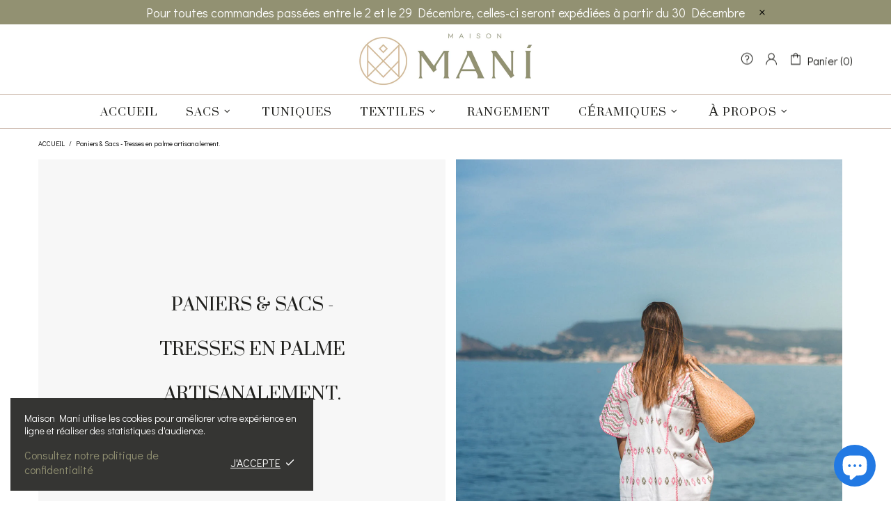

--- FILE ---
content_type: text/css
request_url: https://maisonmani.com/cdn/shop/t/14/assets/colorize.scss.css?v=148952024336296890891719644407
body_size: 11215
content:
body{background-color:#fff;color:#000}#MainContent{background-color:#fff}h1,.h1,h2,.h2,h3,.h3,h4,.h4,h5,.h5,h6,.h6,a,a:visited,a:active,a:link{color:#1f1f1c}@media (min-width: 1025px){a:hover{color:#929172}}a.link-unstyled:visited,a.link-unstyled:active,a.link-unstyled:link{color:initial}@media (min-width: 1025px){a.link-unstyled:hover{color:initial}}p,.paragraph{color:#000}i{color:#1f1f1c}.icon{fill:#1f1f1c}blockquote{border-color:#1f1f1c;color:#1f1f1c}blockquote p{color:#1f1f1c}hr:not(.hr--clear){border-top-color:#cfbdb2}.link-revert,.link-revert:visited,.link-revert:active,.link-revert:link{color:#000}@media (min-width: 1025px){.link-revert:hover{color:#1f1f1c}}.loader__bg{background-color:#fff}.border{border-color:#cfbdb2!important}.border-top{border-top-color:#cfbdb2!important}.border-bottom{border-bottom-color:#cfbdb2!important}.border-left{border-left-color:#cfbdb2!important}.border-right{border-right-color:#cfbdb2!important}@media (min-width: 1025px){.border-hover:hover{border-color:#1f1f1c!important}}ul:not(.list-unstyled) li:before{background-color:#1f1f1c}ol:not(.list-unstyled) li:before{color:#1f1f1c}.table th,.responsive-table th{color:#000}.table td,.responsive-table td{color:#1f1f1c}.table th,.table td,.table thead th,.table tbody+tbody,.responsive-table th,.responsive-table td,.responsive-table thead th,.responsive-table tbody+tbody{border-color:#cfbdb2}input[type=text],input[type=number],input[type=email],input[type=password],input[type=search],input[type=tel],textarea,select{background-color:#fff;border:solid 1px #cfbdb2;color:#000}input[type=text]::-webkit-input-placeholder,input[type=number]::-webkit-input-placeholder,input[type=email]::-webkit-input-placeholder,input[type=password]::-webkit-input-placeholder,input[type=search]::-webkit-input-placeholder,input[type=tel]::-webkit-input-placeholder,textarea::-webkit-input-placeholder,select::-webkit-input-placeholder{color:#000}input[type=text]::-moz-placeholder,input[type=number]::-moz-placeholder,input[type=email]::-moz-placeholder,input[type=password]::-moz-placeholder,input[type=search]::-moz-placeholder,input[type=tel]::-moz-placeholder,textarea::-moz-placeholder,select::-moz-placeholder{color:#000}input[type=text]:-ms-input-placeholder,input[type=number]:-ms-input-placeholder,input[type=email]:-ms-input-placeholder,input[type=password]:-ms-input-placeholder,input[type=search]:-ms-input-placeholder,input[type=tel]:-ms-input-placeholder,textarea:-ms-input-placeholder,select:-ms-input-placeholder{color:#000}input[type=text]:-moz-placeholder,input[type=number]:-moz-placeholder,input[type=email]:-moz-placeholder,input[type=password]:-moz-placeholder,input[type=search]:-moz-placeholder,input[type=tel]:-moz-placeholder,textarea:-moz-placeholder,select:-moz-placeholder{color:#000}@media (min-width: 1025px){input[type=text]:hover,input[type=number]:hover,input[type=email]:hover,input[type=password]:hover,input[type=search]:hover,input[type=tel]:hover,textarea:hover,select:hover{border:solid 1px #929172}}input[type=text]:focus,input[type=number]:focus,input[type=email]:focus,input[type=password]:focus,input[type=search]:focus,input[type=tel]:focus,textarea:focus,select:focus{background-color:#fff;border:solid 1px #929172}input.success,input.error{border-color:#767373}label{color:#1f1f1c}label.success,label.error{color:#767373}.note--success,.note--success *,.note--error,.note--error *{color:#fff}.note--success ul li:before,.note--error ul li:before{background-color:#fff}.note--success ol li:before,.note--error ol li:before{color:#fff}.note:not([class*=note--]){background-color:#d5d2d1}.note:not([class*=note--]):before{border-bottom-color:#d5d2d1}.note--success{background-color:#767373}.note--success:before{border-bottom-color:#767373}.note--error{background-color:#767373}.note--error:before{border-bottom-color:#767373}.input-checkbox{color:#000}.input-checkbox input:checked~span{color:#1f1f1c}@media (min-width: 1025px){.input-checkbox span:hover{color:#1f1f1c}}.input-checkbox:not(.input-checkbox--unbordered) input:checked+span{border-color:#1f1f1c!important}.input-boolean{color:#000}.input-boolean input+span{background-color:#d5d2d1}.input-boolean input+span span{background-color:#fff;-webkit-box-shadow:-1px 1px 0px 0px rgba(0,0,0,.05);-moz-box-shadow:-1px 1px 0px 0px rgba(0,0,0,.05);box-shadow:-1px 1px #0000000d}.input-boolean input:checked+span{background-color:#929172}.input-boolean input:checked~span{color:#1f1f1c}@media (min-width: 1025px){.input-boolean:hover input~span{color:#1f1f1c}}@media (min-width: 1025px){.input-quantity [data-control]:hover{border-color:#1f1f1c!important}}.input-icon-button .icon{fill:#929172}.input-icon-button input:checked+.icon{fill:#1f1f1c}.btn-link,.btn-link:visited,.btn-link:active,.btn-link:link{color:#000}@media (min-width: 1025px){.btn-link:hover{color:#929172}}h1.btn-link,h1.btn-link:visited,h1.btn-link:active,h1.btn-link:link,.h1.btn-link,.h1.btn-link:visited,.h1.btn-link:active,.h1.btn-link:link,h2.btn-link,h2.btn-link:visited,h2.btn-link:active,h2.btn-link:link,.h2.btn-link,.h2.btn-link:visited,.h2.btn-link:active,.h2.btn-link:link,h3.btn-link,h3.btn-link:visited,h3.btn-link:active,h3.btn-link:link,.h3.btn-link,.h3.btn-link:visited,.h3.btn-link:active,.h3.btn-link:link,h4.btn-link,h4.btn-link:visited,h4.btn-link:active,h4.btn-link:link,.h4.btn-link,.h4.btn-link:visited,.h4.btn-link:active,.h4.btn-link:link,h5.btn-link,h5.btn-link:visited,h5.btn-link:active,h5.btn-link:link,.h5.btn-link,.h5.btn-link:visited,.h5.btn-link:active,.h5.btn-link:link,h6.btn-link,h6.btn-link:visited,h6.btn-link:active,h6.btn-link:link,.h6.btn-link,.h6.btn-link:visited,.h6.btn-link:active,.h6.btn-link:link{color:#1f1f1c}.btn,.spr-summary-actions-newreview{background-color:#929172;border-color:#929172}.btn,.btn:visited,.btn:active,.btn:link,.spr-summary-actions-newreview,.spr-summary-actions-newreview:visited,.spr-summary-actions-newreview:active,.spr-summary-actions-newreview:link{color:#fff}.btn:focus,.spr-summary-actions-newreview:focus{color:#fff}.btn,.btn span,.spr-summary-actions-newreview,.spr-summary-actions-newreview span{color:#fff}.btn .icon,.spr-summary-actions-newreview .icon{fill:#fff}@media (min-width: 1025px){.btn:hover,.spr-summary-actions-newreview:hover{background-color:#1f1f1c;border-color:#1f1f1c;color:#fff}}@media (min-width: 1025px){.btn:hover span,.spr-summary-actions-newreview:hover span{color:#fff}}@media (min-width: 1025px){.btn:hover .icon,.spr-summary-actions-newreview:hover .icon{fill:#fff}}.btn.active,.spr-summary-actions-newreview.active{background-color:#1f1f1c;border-color:#1f1f1c}.btn.active,.btn.active:visited,.btn.active:active,.btn.active:link,.spr-summary-actions-newreview.active,.spr-summary-actions-newreview.active:visited,.spr-summary-actions-newreview.active:active,.spr-summary-actions-newreview.active:link{color:#fff}.btn.active:focus,.spr-summary-actions-newreview.active:focus{color:#fff}.btn.active span,.spr-summary-actions-newreview.active span{color:#fff}.btn.active .icon,.spr-summary-actions-newreview.active .icon{fill:#fff}.btn.btn--invert{background-color:#929172;border-color:#929172}.btn.btn--invert,.btn.btn--invert:visited,.btn.btn--invert:active,.btn.btn--invert:link{color:#fff}.btn.btn--invert:focus{color:#fff}.btn.btn--invert,.btn.btn--invert span{color:#fff}.btn.btn--invert .icon{fill:#fff}@media (min-width: 1025px){.btn.btn--invert:hover{background-color:#fff;border-color:#fff;color:#929172}}@media (min-width: 1025px){.btn.btn--invert:hover span{color:#929172}}@media (min-width: 1025px){.btn.btn--invert:hover .icon{fill:#929172}}.btn.btn--invert.active{background-color:#fff;border-color:#fff}.btn.btn--invert.active,.btn.btn--invert.active:visited,.btn.btn--invert.active:active,.btn.btn--invert.active:link{color:#929172}.btn.btn--invert.active:focus{color:#929172}.btn.btn--invert.active span{color:#929172}.btn.btn--invert.active .icon{fill:#929172}.btn.btn--secondary{background-color:#fff;border-color:#929172}.btn.btn--secondary,.btn.btn--secondary:visited,.btn.btn--secondary:active,.btn.btn--secondary:link{color:#929172}.btn.btn--secondary:focus{color:#929172}.btn.btn--secondary,.btn.btn--secondary span{color:#929172}.btn.btn--secondary .icon{fill:#929172}@media (min-width: 1025px){.btn.btn--secondary:hover{background-color:#1f1f1c;border-color:#1f1f1c;color:#fff}}@media (min-width: 1025px){.btn.btn--secondary:hover span{color:#fff}}@media (min-width: 1025px){.btn.btn--secondary:hover .icon{fill:#fff}}.btn.btn--secondary.active{background-color:#1f1f1c;border-color:#1f1f1c}.btn.btn--secondary.active,.btn.btn--secondary.active:visited,.btn.btn--secondary.active:active,.btn.btn--secondary.active:link{color:#fff}.btn.btn--secondary.active:focus{color:#fff}.btn.btn--secondary.active span{color:#fff}.btn.btn--secondary.active .icon{fill:#fff}.btn.btn--clean{background-color:#fff;border-color:#fff}.btn.btn--clean,.btn.btn--clean:visited,.btn.btn--clean:active,.btn.btn--clean:link{color:#929172}.btn.btn--clean:focus{color:#929172}.btn.btn--clean,.btn.btn--clean span{color:#929172}.btn.btn--clean .icon{fill:#929172}@media (min-width: 1025px){.btn.btn--clean:hover{background-color:#929172;border-color:#929172;color:#fff}}@media (min-width: 1025px){.btn.btn--clean:hover span{color:#fff}}@media (min-width: 1025px){.btn.btn--clean:hover .icon{fill:#fff}}.btn.btn--clean.active{background-color:#929172;border-color:#929172}.btn.btn--clean.active,.btn.btn--clean.active:visited,.btn.btn--clean.active:active,.btn.btn--clean.active:link{color:#fff}.btn.btn--clean.active:focus{color:#fff}.btn.btn--clean.active span{color:#fff}.btn.btn--clean.active .icon{fill:#fff}.dynamic-checkout__button--styled .shopify-payment-button__button{background-color:#f8dc68!important;border-color:#f8dc68!important}.dynamic-checkout__button--styled .shopify-payment-button__button,.dynamic-checkout__button--styled .shopify-payment-button__button:visited,.dynamic-checkout__button--styled .shopify-payment-button__button:active,.dynamic-checkout__button--styled .shopify-payment-button__button:link{color:#929172!important}.dynamic-checkout__button--styled .shopify-payment-button__button:focus{color:#929172!important}.dynamic-checkout__button--styled .shopify-payment-button__button,.dynamic-checkout__button--styled .shopify-payment-button__button span{color:#929172!important}.dynamic-checkout__button--styled .shopify-payment-button__button .icon{fill:#929172!important}@media (min-width: 1025px){.dynamic-checkout__button--styled .shopify-payment-button__button:hover{background-color:#f8dc68!important;border-color:#929172!important;color:#929172!important}}@media (min-width: 1025px){.dynamic-checkout__button--styled .shopify-payment-button__button:hover span{color:#929172!important}}@media (min-width: 1025px){.dynamic-checkout__button--styled .shopify-payment-button__button:hover .icon{fill:#929172!important}}.dynamic-checkout__button--styled .shopify-payment-button__button.active{background-color:#f8dc68!important;border-color:#929172!important}.dynamic-checkout__button--styled .shopify-payment-button__button.active,.dynamic-checkout__button--styled .shopify-payment-button__button.active:visited,.dynamic-checkout__button--styled .shopify-payment-button__button.active:active,.dynamic-checkout__button--styled .shopify-payment-button__button.active:link{color:#929172!important}.dynamic-checkout__button--styled .shopify-payment-button__button.active:focus{color:#929172!important}.dynamic-checkout__button--styled .shopify-payment-button__button.active span{color:#929172!important}.dynamic-checkout__button--styled .shopify-payment-button__button.active .icon{fill:#929172!important}.dynamic-checkout__button--styled .shopify-payment-button__button .shopify-cleanslate div[role=button],.dynamic-checkout__button--styled .shopify-payment-button__button .shopify-cleanslate div[role=button]:hover,.dynamic-checkout__button--styled .shopify-payment-button__button .shopify-cleanslate div[role=button]:focus{background-color:transparent!important}.btn.btn--transparent:not(:hover){background-color:transparent}@media (max-width: 1024px){.btn.btn--transparent{background-color:transparent}}.btn.btn--text{background-color:transparent;border-color:transparent}.btn.btn--text,.btn.btn--text:visited,.btn.btn--text:active,.btn.btn--text:link{color:#929172}.btn.btn--text .icon{fill:#929172}.label{color:#fff}.label--sale{background-color:#767373}.label--new{background-color:#d2b998}.label--hot{background-color:#cfbdb2}.label--out-stock{background-color:#000}.label--in-stock{background-color:#767373}.in-stock,.out-stock{color:#767373}.spr-starrating,.spr-icon,.spr-badge-caption{color:#929172}.spr-review-reportreview,.spr-review-reportreview:visited,.spr-review-reportreview:active,.spr-review-reportreview:link{color:#000}@media (min-width: 1025px){.spr-review-reportreview:hover{color:#929172}}.irs .irs-line{background-color:#cfbdb2}.irs .irs-bar{background-color:#1f1f1c}.irs .irs-min,.irs .irs-max,.irs .irs-from,.irs .irs-to,.irs .irs-single{background-color:transparent;color:#000}.irs .irs-slider{background-color:#1f1f1c;border-color:#1f1f1c}.irs .irs-slider.state_hover{background-color:#fff}@media (min-width: 1025px){.irs .irs-slider:hover{background-color:#fff}}.slider-revolution .tp-bullet{background-color:#1f1f1c}.slider-revolution .tp-bullet:hover{background-color:#d5d2d1}.slider-revolution .tp-loader.spinner2{background-color:#1f1f1c}.slider-revolution .tparrows.uranus:before{color:#1f1f1c}.slider-revolution .tparrows.uranus:hover:before{color:#d5d2d1}.tippy-tooltip.shella-theme{background-color:#1f1f1c;color:#fff}.tippy-popper[x-placement^=top] .tippy-tooltip.shella-theme .tippy-arrow{border-top-color:#1f1f1c}.tippy-popper[x-placement^=bottom] .tippy-tooltip.shella-theme .tippy-arrow{border-bottom-color:#1f1f1c}.tippy-popper[x-placement^=left] .tippy-tooltip.shella-theme .tippy-arrow{border-left-color:#1f1f1c}.tippy-popper[x-placement^=right] .tippy-tooltip.shella-theme .tippy-arrow{border-right-color:#1f1f1c}@media (min-width: 1025px){.dropdown{background-color:#fff;-webkit-box-shadow:0 4px 10px 0 rgba(0,0,0,.1);-moz-box-shadow:0 4px 10px 0 rgba(0,0,0,.1);box-shadow:0 4px 10px #0000001a}}@media (min-width: 1025px){.dropdown span{color:#000}}.dropdown a,.dropdown a:visited,.dropdown a:active,.dropdown a:link{color:#000}@media (min-width: 1025px){.dropdown span:not([disabled]):hover,.dropdown a:not([disabled]):hover{color:#1f1f1c}}.dropdown span[disabled],.dropdown a[disabled]{opacity:.6}.dropdown:not([data-dropdown-unselected]) .selected,.dropdown:not([data-dropdown-unselected]) .active{color:#1f1f1c}@media (min-width: 1025px){.dropdown:not([data-dropdown-unselected]) .selected,.dropdown:not([data-dropdown-unselected]) .active{background-color:#d5d2d1}}.dropdown:not([data-dropdown-unselected]) .selected span,.dropdown:not([data-dropdown-unselected]) .active span{color:#1f1f1c}.dropdown:not([data-dropdown-unselected]) .selected a,.dropdown:not([data-dropdown-unselected]) .selected a:visited,.dropdown:not([data-dropdown-unselected]) .selected a:active,.dropdown:not([data-dropdown-unselected]) .selected a:link,.dropdown:not([data-dropdown-unselected]) .active a,.dropdown:not([data-dropdown-unselected]) .active a:visited,.dropdown:not([data-dropdown-unselected]) .active a:active,.dropdown:not([data-dropdown-unselected]) .active a:link{color:#1f1f1c}.social-media a,.social-media a:visited,.social-media a:active,.social-media a:link{color:#000}.social-media a:hover{color:#1f1f1c}.social-share__item--facebook{color:#4867aa}.social-share__item--facebook .icon{fill:#4867aa}.social-share__item--facebook .social-share__item_bg{background-color:#4867aa}.social-share__item--twitter{color:#1da1f2}.social-share__item--twitter .icon{fill:#1da1f2}.social-share__item--twitter .social-share__item_bg{background-color:#1da1f2}.social-share__item--pinterest{color:#cb2027}.social-share__item--pinterest .icon{fill:#cb2027}.social-share__item--pinterest .social-share__item_bg{background-color:#cb2027}.social-share__item--linkedin{color:#3997d0}.social-share__item--linkedin .icon{fill:#3997d0}.social-share__item--linkedin .social-share__item_bg{background-color:#3997d0}.social-share__item--buffer{color:#222a30}.social-share__item--buffer .icon{fill:#222a30}.social-share__item--buffer .social-share__item_bg{background-color:#222a30}.social-share__item--reddit{color:#ff5722}.social-share__item--reddit .icon{fill:#ff5722}.social-share__item--reddit .social-share__item_bg{background-color:#ff5722}@media (min-width: 1025px){.social-share__item:hover{color:#fff}}@media (min-width: 1025px){.social-share__item:hover .icon{fill:#fff}}.breadcrumbs a,.breadcrumbs a:visited,.breadcrumbs a:active,.breadcrumbs a:link{color:#000}@media (min-width: 1025px){.breadcrumbs a:hover{color:#1f1f1c}}@media (min-width: 1025px){.header--style-1 .menu:not(.menu--vertical) .menu__megamenu,.header--style-1 .menu:not(.menu--vertical) .menu__curtain{top:calc(100% + 1px)}}@media (min-width: 1025px){.header--style-1 .menu:not(.menu--vertical),.header--style-1 .menu-vertical-btn{height:calc(100% + 1px)}}@media (min-width: 1025px){.header--style-1 .menu--vertical{margin-top:1px}}@media (max-width: 1024px){.header--style-1 .header__content{background-color:#fff;border-bottom:solid 1px #cfbdb2}}@media (min-width: 1025px){.header--style-1 .header__line--colorize-1{background-color:#fff;border-bottom:solid 1px #cfbdb2}}@media (min-width: 1025px){.header--style-1 .header__line--colorize-2{background-color:#fff;border-bottom:solid 1px #cfbdb2}}.header--style-1 .header__line-additional{background-color:#fff;border-bottom:solid 1px #cfbdb2}.header--style-1 .header__line-additional .info-line-text-list{color:#000}.header--style-1 .header__line-additional .info-line-text-list span,.header--style-1 .header__line-additional_button--register,.header--style-1 .header__line-additional_button--register:visited,.header--style-1 .header__line-additional_button--register:active,.header--style-1 .header__line-additional_button--register:link,.header--style-1 .header__line-additional_button--login,.header--style-1 .header__line-additional_button--login:visited,.header--style-1 .header__line-additional_button--login:active,.header--style-1 .header__line-additional_button--login:link{color:#1f1f1c}@media (min-width: 1025px){.header--style-1 .header__line-additional_button--register:hover,.header--style-1 .header__line-additional_button--login:hover{color:#000}}.header--style-1 .header__line-additional_button--services,.header--style-1 .header__line-additional_button--services:visited,.header--style-1 .header__line-additional_button--services:active,.header--style-1 .header__line-additional_button--services:link{color:#1f1f1c}@media (min-width: 1025px){.header--style-1 .header__line-additional_button--services:hover{color:#000}}.header--style-1 .header__search-form input[type=search]{background-color:#fff;border:solid 1px #cfbdb2;color:#000}.header--style-1 .header__search-form input[type=search]::-webkit-input-placeholder{color:#000}.header--style-1 .header__search-form input[type=search]::-moz-placeholder{color:#000}.header--style-1 .header__search-form input[type=search]:-ms-input-placeholder{color:#000}.header--style-1 .header__search-form input[type=search]:-moz-placeholder{color:#000}.header--style-1 .header__search-form input[type=search]:focus{background-color:#fff;border:solid 1px solid 1px #929172}@media (min-width: 1025px){.header--style-1 .header__search-form input[type=search]:hover{border:solid 1px solid 1px #929172}}@media (min-width: 1025px){.header--style-1 .header__search-form label .icon{fill:#000}}.header--style-1 .header__search-form .btn{background-color:#929172;border-color:#929172}.header--style-1 .header__search-form .btn,.header--style-1 .header__search-form .btn:visited,.header--style-1 .header__search-form .btn:active,.header--style-1 .header__search-form .btn:link{color:#fff}.header--style-1 .header__search-form .btn:focus{color:#fff}.header--style-1 .header__search-form .btn,.header--style-1 .header__search-form .btn span{color:#fff}.header--style-1 .header__search-form .btn .icon{fill:#fff}@media (min-width: 1025px){.header--style-1 .header__search-form .btn:hover{background-color:#1f1f1c;border-color:#1f1f1c;color:#fff}}@media (min-width: 1025px){.header--style-1 .header__search-form .btn:hover span{color:#fff}}@media (min-width: 1025px){.header--style-1 .header__search-form .btn:hover .icon{fill:#fff}}.header--style-1 .header__search-form .btn.active{background-color:#1f1f1c;border-color:#1f1f1c}.header--style-1 .header__search-form .btn.active,.header--style-1 .header__search-form .btn.active:visited,.header--style-1 .header__search-form .btn.active:active,.header--style-1 .header__search-form .btn.active:link{color:#fff}.header--style-1 .header__search-form .btn.active:focus{color:#fff}.header--style-1 .header__search-form .btn.active span{color:#fff}.header--style-1 .header__search-form .btn.active .icon{fill:#fff}@media (min-width: 1025px){.header--style-1 .header__counter{color:#1f1f1c}}@media (max-width: 1024px){.header--style-1 .header__counter{color:#1f1f1c}}@media (min-width: 1025px){.header--style-1 .header__btn-services,.header--style-1 .header__btn-services:visited,.header--style-1 .header__btn-services:active,.header--style-1 .header__btn-services:link,.header--style-1 .header__btn-account,.header--style-1 .header__btn-account:visited,.header--style-1 .header__btn-account:active,.header--style-1 .header__btn-account:link,.header--style-1 .header__btn-wishlist,.header--style-1 .header__btn-wishlist:visited,.header--style-1 .header__btn-wishlist:active,.header--style-1 .header__btn-wishlist:link,.header--style-1 .header__btn-compare,.header--style-1 .header__btn-compare:visited,.header--style-1 .header__btn-compare:active,.header--style-1 .header__btn-compare:link,.header--style-1 .header__btn-currency,.header--style-1 .header__btn-currency:visited,.header--style-1 .header__btn-currency:active,.header--style-1 .header__btn-currency:link,.header--style-1 .header__btn-language,.header--style-1 .header__btn-language:visited,.header--style-1 .header__btn-language:active,.header--style-1 .header__btn-language:link{color:#1f1f1c}}@media (min-width: 1025px){.header--style-1 .header__btn-services:hover,.header--style-1 .header__btn-account:hover,.header--style-1 .header__btn-wishlist:hover,.header--style-1 .header__btn-compare:hover,.header--style-1 .header__btn-currency:hover,.header--style-1 .header__btn-language:hover{color:#000}}@media (min-width: 1025px){.header--style-1 .header__btn-services>i .icon,.header--style-1 .header__btn-account>i .icon,.header--style-1 .header__btn-wishlist>i .icon,.header--style-1 .header__btn-compare>i .icon,.header--style-1 .header__btn-currency>i .icon,.header--style-1 .header__btn-language>i .icon{fill:#1f1f1c}}@media (min-width: 1025px){.header--style-1 .header__btn-services:hover>i .icon,.header--style-1 .header__btn-account:hover>i .icon,.header--style-1 .header__btn-wishlist:hover>i .icon,.header--style-1 .header__btn-compare:hover>i .icon,.header--style-1 .header__btn-currency:hover>i .icon,.header--style-1 .header__btn-language:hover>i .icon{fill:#000}}.header--style-1 .header__select-currency select{color:#1f1f1c}@media (min-width: 1025px){.header--style-1 .header__select-currency>i .icon{fill:#1f1f1c}}@media (min-width: 1025px){.header--style-1 .header__select-currency:hover select{color:#000}}@media (min-width: 1025px){.header--style-1 .header__select-currency:hover>i .icon{fill:#000}}@media (min-width: 1025px){.header--style-1 .header__btn-cart,.header--style-1 .header__btn-cart:visited,.header--style-1 .header__btn-cart:active,.header--style-1 .header__btn-cart:link{color:#1f1f1c}}@media (min-width: 1025px){.header--style-1 .header__btn-cart:hover{color:#000}}@media (min-width: 1025px){.header--style-1 .header__btn-cart>i .icon{fill:#1f1f1c}}@media (min-width: 1025px){.header--style-1 .header__btn-cart:hover>i .icon{fill:#000}}@media (min-width: 1025px){.header--style-1 .header__btn-cart:hover .header__counter{color:#1f1f1c}}@media (min-width: 1025px){.header--style-1 .header__btn-search,.header--style-1 .header__btn-search:visited,.header--style-1 .header__btn-search:active,.header--style-1 .header__btn-search:link{color:#1f1f1c}}@media (min-width: 1025px){.header--style-1 .header__btn-search:hover{color:#000}}@media (min-width: 1025px){.header--style-1 .header__btn-search>i .icon{fill:#1f1f1c}}@media (min-width: 1025px){.header--style-1 .header__btn-search:hover>i .icon{fill:#000}}@media (min-width: 1025px){.header--style-1 .header__btn-wishlist:hover .header__counter,.header--style-1 .header__btn-compare:hover .header__counter{color:#000}}@media (min-width: 1025px){.header--style-1 .header__content--sticky .header__btn-wishlist,.header--style-1 .header__content--sticky .header__btn-wishlist:visited,.header--style-1 .header__content--sticky .header__btn-wishlist:active,.header--style-1 .header__content--sticky .header__btn-wishlist:link,.header--style-1 .header__content--sticky .header__btn-compare,.header--style-1 .header__content--sticky .header__btn-compare:visited,.header--style-1 .header__content--sticky .header__btn-compare:active,.header--style-1 .header__content--sticky .header__btn-compare:link,.header--style-1 .header__content--sticky .header__btn-cart,.header--style-1 .header__content--sticky .header__btn-cart:visited,.header--style-1 .header__content--sticky .header__btn-cart:active,.header--style-1 .header__content--sticky .header__btn-cart:link{color:#1f1f1c}}@media (min-width: 1025px){.header--style-1 .header__content--sticky .header__btn-wishlist:hover,.header--style-1 .header__content--sticky .header__btn-compare:hover,.header--style-1 .header__content--sticky .header__btn-cart:hover{color:#000}}@media (min-width: 1025px){.header--style-1 .header__content--sticky .header__btn-wishlist>i .icon,.header--style-1 .header__content--sticky .header__btn-compare>i .icon,.header--style-1 .header__content--sticky .header__btn-cart>i .icon{fill:#1f1f1c}}@media (min-width: 1025px){.header--style-1 .header__content--sticky .header__btn-wishlist:hover>i .icon,.header--style-1 .header__content--sticky .header__btn-compare:hover>i .icon,.header--style-1 .header__content--sticky .header__btn-cart:hover>i .icon{fill:#000}}.header--style-1 .header__content--sticky .header__btn-wishlist .header__counter,.header--style-1 .header__content--sticky .header__btn-compare .header__counter,.header--style-1 .header__content--sticky .header__btn-cart .header__counter{color:#1f1f1c}@media (min-width: 1025px){.header--style-1 .header__content--sticky .header__btn-wishlist:hover .header__counter,.header--style-1 .header__content--sticky .header__btn-compare:hover .header__counter,.header--style-1 .header__content--sticky .header__btn-cart:hover .header__counter{color:#000}}@media (max-width: 1024px){.header--style-1 .header__btn-menu,.header--style-1 .header__btn-menu:visited,.header--style-1 .header__btn-menu:active,.header--style-1 .header__btn-menu:link,.header--style-1 .header__btn-account,.header--style-1 .header__btn-account:visited,.header--style-1 .header__btn-account:active,.header--style-1 .header__btn-account:link,.header--style-1 .header__btn-wishlist,.header--style-1 .header__btn-wishlist:visited,.header--style-1 .header__btn-wishlist:active,.header--style-1 .header__btn-wishlist:link,.header--style-1 .header__btn-compare,.header--style-1 .header__btn-compare:visited,.header--style-1 .header__btn-compare:active,.header--style-1 .header__btn-compare:link,.header--style-1 .header__btn-cart,.header--style-1 .header__btn-cart:visited,.header--style-1 .header__btn-cart:active,.header--style-1 .header__btn-cart:link,.header--style-1 .header__btn-currency,.header--style-1 .header__btn-currency:visited,.header--style-1 .header__btn-currency:active,.header--style-1 .header__btn-currency:link,.header--style-1 .header__select-currency select,.header--style-1 .header__select-currency select:visited,.header--style-1 .header__select-currency select:active,.header--style-1 .header__select-currency select:link,.header--style-1 .header__btn-language,.header--style-1 .header__btn-language:visited,.header--style-1 .header__btn-language:active,.header--style-1 .header__btn-language:link,.header--style-1 .header__btn-services,.header--style-1 .header__btn-services:visited,.header--style-1 .header__btn-services:active,.header--style-1 .header__btn-services:link,.header--style-1 .header__btn-search,.header--style-1 .header__btn-search:visited,.header--style-1 .header__btn-search:active,.header--style-1 .header__btn-search:link{color:#1f1f1c}}@media (max-width: 1024px){.header--style-1 .header__btn-menu>i .icon,.header--style-1 .header__btn-account>i .icon,.header--style-1 .header__btn-wishlist>i .icon,.header--style-1 .header__btn-compare>i .icon,.header--style-1 .header__btn-cart>i .icon,.header--style-1 .header__btn-currency>i .icon,.header--style-1 .header__select-currency select>i .icon,.header--style-1 .header__btn-language>i .icon,.header--style-1 .header__btn-services>i .icon,.header--style-1 .header__btn-search>i .icon{fill:#1f1f1c}}@media (max-width: 1024px){.header--style-1 .header__btn-menu>i .icon-theme-321,.header--style-1 .header__btn-account>i .icon-theme-321,.header--style-1 .header__btn-wishlist>i .icon-theme-321,.header--style-1 .header__btn-compare>i .icon-theme-321,.header--style-1 .header__btn-cart>i .icon-theme-321,.header--style-1 .header__btn-currency>i .icon-theme-321,.header--style-1 .header__select-currency select>i .icon-theme-321,.header--style-1 .header__btn-language>i .icon-theme-321,.header--style-1 .header__btn-services>i .icon-theme-321,.header--style-1 .header__btn-search>i .icon-theme-321{stroke:#1f1f1c}}@media (max-width: 1024px){.header--style-1 .header__nav{background-color:#fff}}@media (min-width: 1025px){.header--style-1 .menu-vertical-btn{background-color:#929172;color:#fff}}@media (min-width: 1025px){.header--style-1 .menu-vertical-btn .icon{fill:#fff}}@media (min-width: 1025px){.header--style-1 .menu:not(.menu--vertical) .menu__panel>.menu__item>a,.header--style-1 .menu:not(.menu--vertical) .menu__panel>.menu__item>a:visited,.header--style-1 .menu:not(.menu--vertical) .menu__panel>.menu__item>a:active,.header--style-1 .menu:not(.menu--vertical) .menu__panel>.menu__item>a:link{color:#1f1f1c}}@media (min-width: 1025px){.header--style-1 .menu:not(.menu--vertical) .menu__panel>.menu__item>a .icon{fill:#1f1f1c}}@media (min-width: 1025px){.header--style-1 .menu:not(.menu--vertical) .menu__panel>.menu__item:hover>a{background-color:transparent}.header--style-1 .menu:not(.menu--vertical) .menu__panel>.menu__item:hover>a,.header--style-1 .menu:not(.menu--vertical) .menu__panel>.menu__item:hover>a:visited,.header--style-1 .menu:not(.menu--vertical) .menu__panel>.menu__item:hover>a:active,.header--style-1 .menu:not(.menu--vertical) .menu__panel>.menu__item:hover>a:link{color:#929172}}@media (min-width: 1025px){.header--style-1 .menu:not(.menu--vertical) .menu__panel>.menu__item:hover>a .icon{fill:#929172}}@media (min-width: 1025px){.header--style-1 .menu--vertical{background-color:#fff;-webkit-box-shadow:0 4px 10px 0 rgba(0,0,0,.1);-moz-box-shadow:0 4px 10px 0 rgba(0,0,0,.1);box-shadow:0 4px 10px #0000001a}}@media (min-width: 1025px){.header--style-1 .menu--vertical.menu--fixed:not(.menu--items-visible){border-bottom:solid 1px #cfbdb2;border-left:solid 1px #cfbdb2;border-right:solid 1px #cfbdb2}}@media (min-width: 1025px){.header--style-1 .menu--vertical .menu__panel>.menu__item>a,.header--style-1 .menu--vertical .menu__panel>.menu__item>a:visited,.header--style-1 .menu--vertical .menu__panel>.menu__item>a:active,.header--style-1 .menu--vertical .menu__panel>.menu__item>a:link{color:#1f1f1c}}@media (min-width: 1025px){.header--style-1 .menu--vertical .menu__panel>.menu__item>a .icon{fill:#1f1f1c}}@media (min-width: 1025px){.header--style-1 .menu--vertical .menu__panel>.menu__item:hover>a,.header--style-1 .menu--vertical .menu__panel>.menu__item:hover>a:visited,.header--style-1 .menu--vertical .menu__panel>.menu__item:hover>a:active,.header--style-1 .menu--vertical .menu__panel>.menu__item:hover>a:link{color:#000}}@media (min-width: 1025px){.header--style-1 .menu--vertical .menu__panel>.menu__item:hover>a .icon{fill:#000}}@media (min-width: 1025px){.header--style-2 .menu:not(.menu--vertical) .menu__megamenu,.header--style-2 .menu:not(.menu--vertical) .menu__curtain{top:calc(100% + 0px)}}@media (min-width: 1025px){.header--style-2 .menu:not(.menu--vertical),.header--style-2 .menu-vertical-btn{height:calc(100% + 0px)}}@media (min-width: 1025px){.header--style-2 .menu--vertical{margin-top:0}}@media (max-width: 1024px){.header--style-2 .header__content{background-color:#1f1f1c;border-bottom:none}}@media (min-width: 1025px){.header--style-2 .header__line--colorize-1{background-color:#1f1f1c;border-bottom:solid 1px #3e3e3e}}@media (min-width: 1025px){.header--style-2 .header__line--colorize-2{background-color:#1f1f1c;border-bottom:none}}.header--style-2 .header__line-additional{background-color:#1f1f1c;border-bottom:solid 1px #3e3e3e}.header--style-2 .header__line-additional .info-line-text-list,.header--style-2 .header__line-additional .info-line-text-list span,.header--style-2 .header__line-additional_button--register,.header--style-2 .header__line-additional_button--register:visited,.header--style-2 .header__line-additional_button--register:active,.header--style-2 .header__line-additional_button--register:link,.header--style-2 .header__line-additional_button--login,.header--style-2 .header__line-additional_button--login:visited,.header--style-2 .header__line-additional_button--login:active,.header--style-2 .header__line-additional_button--login:link{color:#fff}@media (min-width: 1025px){.header--style-2 .header__line-additional_button--register:hover,.header--style-2 .header__line-additional_button--login:hover{color:#fff}}.header--style-2 .header__line-additional_button--services,.header--style-2 .header__line-additional_button--services:visited,.header--style-2 .header__line-additional_button--services:active,.header--style-2 .header__line-additional_button--services:link{color:#fff}@media (min-width: 1025px){.header--style-2 .header__line-additional_button--services:hover{color:#fff}}.header--style-2 .header__search-form input[type=search]{border:solid 1px #cfbdb2;background-color:#1f1f1c;border:solid 1px #3e3e3e;color:#000}.header--style-2 .header__search-form input[type=search]::-webkit-input-placeholder{color:#000}.header--style-2 .header__search-form input[type=search]::-moz-placeholder{color:#000}.header--style-2 .header__search-form input[type=search]:-ms-input-placeholder{color:#000}.header--style-2 .header__search-form input[type=search]:-moz-placeholder{color:#000}.header--style-2 .header__search-form input[type=search]:focus{background-color:#1f1f1c;border:solid 1px white}@media (min-width: 1025px){.header--style-2 .header__search-form input[type=search]:hover{border:solid 1px white}}@media (min-width: 1025px){.header--style-2 .header__search-form label .icon{fill:#000}}.header--style-2 .header__search-form .btn{background-color:#929172;border-color:#929172}.header--style-2 .header__search-form .btn,.header--style-2 .header__search-form .btn:visited,.header--style-2 .header__search-form .btn:active,.header--style-2 .header__search-form .btn:link{color:#fff}.header--style-2 .header__search-form .btn:focus{color:#fff}.header--style-2 .header__search-form .btn,.header--style-2 .header__search-form .btn span{color:#fff}.header--style-2 .header__search-form .btn .icon{fill:#fff}@media (min-width: 1025px){.header--style-2 .header__search-form .btn:hover{background-color:#fff;border-color:#fff;color:#929172}}@media (min-width: 1025px){.header--style-2 .header__search-form .btn:hover span{color:#929172}}@media (min-width: 1025px){.header--style-2 .header__search-form .btn:hover .icon{fill:#929172}}.header--style-2 .header__search-form .btn.active{background-color:#fff;border-color:#fff}.header--style-2 .header__search-form .btn.active,.header--style-2 .header__search-form .btn.active:visited,.header--style-2 .header__search-form .btn.active:active,.header--style-2 .header__search-form .btn.active:link{color:#929172}.header--style-2 .header__search-form .btn.active:focus{color:#929172}.header--style-2 .header__search-form .btn.active span{color:#929172}.header--style-2 .header__search-form .btn.active .icon{fill:#929172}@media (min-width: 1025px){.header--style-2 .header__counter{color:#fff}}@media (max-width: 1024px){.header--style-2 .header__counter{color:#fff}}@media (min-width: 1025px){.header--style-2 .header__btn-services,.header--style-2 .header__btn-services:visited,.header--style-2 .header__btn-services:active,.header--style-2 .header__btn-services:link,.header--style-2 .header__btn-account,.header--style-2 .header__btn-account:visited,.header--style-2 .header__btn-account:active,.header--style-2 .header__btn-account:link,.header--style-2 .header__btn-wishlist,.header--style-2 .header__btn-wishlist:visited,.header--style-2 .header__btn-wishlist:active,.header--style-2 .header__btn-wishlist:link,.header--style-2 .header__btn-compare,.header--style-2 .header__btn-compare:visited,.header--style-2 .header__btn-compare:active,.header--style-2 .header__btn-compare:link,.header--style-2 .header__btn-currency,.header--style-2 .header__btn-currency:visited,.header--style-2 .header__btn-currency:active,.header--style-2 .header__btn-currency:link,.header--style-2 .header__btn-language,.header--style-2 .header__btn-language:visited,.header--style-2 .header__btn-language:active,.header--style-2 .header__btn-language:link{color:#fff}}@media (min-width: 1025px){.header--style-2 .header__btn-services:hover,.header--style-2 .header__btn-account:hover,.header--style-2 .header__btn-wishlist:hover,.header--style-2 .header__btn-compare:hover,.header--style-2 .header__btn-currency:hover,.header--style-2 .header__btn-language:hover{color:#000}}@media (min-width: 1025px){.header--style-2 .header__btn-services>i .icon,.header--style-2 .header__btn-account>i .icon,.header--style-2 .header__btn-wishlist>i .icon,.header--style-2 .header__btn-compare>i .icon,.header--style-2 .header__btn-currency>i .icon,.header--style-2 .header__btn-language>i .icon{fill:#fff}}@media (min-width: 1025px){.header--style-2 .header__btn-services:hover>i .icon,.header--style-2 .header__btn-account:hover>i .icon,.header--style-2 .header__btn-wishlist:hover>i .icon,.header--style-2 .header__btn-compare:hover>i .icon,.header--style-2 .header__btn-currency:hover>i .icon,.header--style-2 .header__btn-language:hover>i .icon{fill:#000}}.header--style-2 .header__select-currency select{color:#fff}@media (min-width: 1025px){.header--style-2 .header__select-currency>i .icon{fill:#fff}}@media (min-width: 1025px){.header--style-2 .header__select-currency:hover select{color:#000}}@media (min-width: 1025px){.header--style-2 .header__select-currency:hover>i .icon{fill:#000}}@media (min-width: 1025px){.header--style-2 .header__btn-cart,.header--style-2 .header__btn-cart:visited,.header--style-2 .header__btn-cart:active,.header--style-2 .header__btn-cart:link{color:#fff}}@media (min-width: 1025px){.header--style-2 .header__btn-cart:hover{color:#000}}@media (min-width: 1025px){.header--style-2 .header__btn-cart>i .icon{fill:#fff}}@media (min-width: 1025px){.header--style-2 .header__btn-cart:hover>i .icon{fill:#000}}@media (min-width: 1025px){.header--style-2 .header__btn-cart:hover .header__counter{color:#fff}}@media (min-width: 1025px){.header--style-2 .header__btn-search,.header--style-2 .header__btn-search:visited,.header--style-2 .header__btn-search:active,.header--style-2 .header__btn-search:link{color:#fff}}@media (min-width: 1025px){.header--style-2 .header__btn-search:hover{color:#000}}@media (min-width: 1025px){.header--style-2 .header__btn-search>i .icon{fill:#fff}}@media (min-width: 1025px){.header--style-2 .header__btn-search:hover>i .icon{fill:#000}}@media (min-width: 1025px){.header--style-2 .header__btn-wishlist:hover .header__counter,.header--style-2 .header__btn-compare:hover .header__counter{color:#000}}@media (min-width: 1025px){.header--style-2 .header__content--sticky .header__btn-wishlist,.header--style-2 .header__content--sticky .header__btn-wishlist:visited,.header--style-2 .header__content--sticky .header__btn-wishlist:active,.header--style-2 .header__content--sticky .header__btn-wishlist:link,.header--style-2 .header__content--sticky .header__btn-compare,.header--style-2 .header__content--sticky .header__btn-compare:visited,.header--style-2 .header__content--sticky .header__btn-compare:active,.header--style-2 .header__content--sticky .header__btn-compare:link,.header--style-2 .header__content--sticky .header__btn-cart,.header--style-2 .header__content--sticky .header__btn-cart:visited,.header--style-2 .header__content--sticky .header__btn-cart:active,.header--style-2 .header__content--sticky .header__btn-cart:link{color:#fff}}@media (min-width: 1025px){.header--style-2 .header__content--sticky .header__btn-wishlist:hover,.header--style-2 .header__content--sticky .header__btn-compare:hover,.header--style-2 .header__content--sticky .header__btn-cart:hover{color:#000}}@media (min-width: 1025px){.header--style-2 .header__content--sticky .header__btn-wishlist>i .icon,.header--style-2 .header__content--sticky .header__btn-compare>i .icon,.header--style-2 .header__content--sticky .header__btn-cart>i .icon{fill:#fff}}@media (min-width: 1025px){.header--style-2 .header__content--sticky .header__btn-wishlist:hover>i .icon,.header--style-2 .header__content--sticky .header__btn-compare:hover>i .icon,.header--style-2 .header__content--sticky .header__btn-cart:hover>i .icon{fill:#000}}.header--style-2 .header__content--sticky .header__btn-wishlist .header__counter,.header--style-2 .header__content--sticky .header__btn-compare .header__counter,.header--style-2 .header__content--sticky .header__btn-cart .header__counter{color:#fff}@media (min-width: 1025px){.header--style-2 .header__content--sticky .header__btn-wishlist:hover .header__counter,.header--style-2 .header__content--sticky .header__btn-compare:hover .header__counter,.header--style-2 .header__content--sticky .header__btn-cart:hover .header__counter{color:#000}}@media (max-width: 1024px){.header--style-2 .header__btn-menu,.header--style-2 .header__btn-menu:visited,.header--style-2 .header__btn-menu:active,.header--style-2 .header__btn-menu:link,.header--style-2 .header__btn-account,.header--style-2 .header__btn-account:visited,.header--style-2 .header__btn-account:active,.header--style-2 .header__btn-account:link,.header--style-2 .header__btn-wishlist,.header--style-2 .header__btn-wishlist:visited,.header--style-2 .header__btn-wishlist:active,.header--style-2 .header__btn-wishlist:link,.header--style-2 .header__btn-compare,.header--style-2 .header__btn-compare:visited,.header--style-2 .header__btn-compare:active,.header--style-2 .header__btn-compare:link,.header--style-2 .header__btn-cart,.header--style-2 .header__btn-cart:visited,.header--style-2 .header__btn-cart:active,.header--style-2 .header__btn-cart:link,.header--style-2 .header__btn-currency,.header--style-2 .header__btn-currency:visited,.header--style-2 .header__btn-currency:active,.header--style-2 .header__btn-currency:link,.header--style-2 .header__select-currency select,.header--style-2 .header__select-currency select:visited,.header--style-2 .header__select-currency select:active,.header--style-2 .header__select-currency select:link,.header--style-2 .header__btn-language,.header--style-2 .header__btn-language:visited,.header--style-2 .header__btn-language:active,.header--style-2 .header__btn-language:link,.header--style-2 .header__btn-services,.header--style-2 .header__btn-services:visited,.header--style-2 .header__btn-services:active,.header--style-2 .header__btn-services:link,.header--style-2 .header__btn-search,.header--style-2 .header__btn-search:visited,.header--style-2 .header__btn-search:active,.header--style-2 .header__btn-search:link{color:#fff}}@media (max-width: 1024px){.header--style-2 .header__btn-menu>i .icon,.header--style-2 .header__btn-account>i .icon,.header--style-2 .header__btn-wishlist>i .icon,.header--style-2 .header__btn-compare>i .icon,.header--style-2 .header__btn-cart>i .icon,.header--style-2 .header__btn-currency>i .icon,.header--style-2 .header__select-currency select>i .icon,.header--style-2 .header__btn-language>i .icon,.header--style-2 .header__btn-services>i .icon,.header--style-2 .header__btn-search>i .icon{fill:#fff}}@media (max-width: 1024px){.header--style-2 .header__btn-menu>i .icon-theme-321,.header--style-2 .header__btn-account>i .icon-theme-321,.header--style-2 .header__btn-wishlist>i .icon-theme-321,.header--style-2 .header__btn-compare>i .icon-theme-321,.header--style-2 .header__btn-cart>i .icon-theme-321,.header--style-2 .header__btn-currency>i .icon-theme-321,.header--style-2 .header__select-currency select>i .icon-theme-321,.header--style-2 .header__btn-language>i .icon-theme-321,.header--style-2 .header__btn-services>i .icon-theme-321,.header--style-2 .header__btn-search>i .icon-theme-321{stroke:#fff}}@media (max-width: 1024px){.header--style-2 .header__nav{background-color:#1f1f1c}}@media (min-width: 1025px){.header--style-2 .menu-vertical-btn{background-color:#929172;color:#fff}}@media (min-width: 1025px){.header--style-2 .menu-vertical-btn .icon{fill:#fff}}@media (min-width: 1025px){.header--style-2 .menu:not(.menu--vertical) .menu__panel>.menu__item>a,.header--style-2 .menu:not(.menu--vertical) .menu__panel>.menu__item>a:visited,.header--style-2 .menu:not(.menu--vertical) .menu__panel>.menu__item>a:active,.header--style-2 .menu:not(.menu--vertical) .menu__panel>.menu__item>a:link{color:#fff}}@media (min-width: 1025px){.header--style-2 .menu:not(.menu--vertical) .menu__panel>.menu__item>a .icon{fill:#fff}}@media (min-width: 1025px){.header--style-2 .menu:not(.menu--vertical) .menu__panel>.menu__item:hover>a{background-color:transparent}.header--style-2 .menu:not(.menu--vertical) .menu__panel>.menu__item:hover>a,.header--style-2 .menu:not(.menu--vertical) .menu__panel>.menu__item:hover>a:visited,.header--style-2 .menu:not(.menu--vertical) .menu__panel>.menu__item:hover>a:active,.header--style-2 .menu:not(.menu--vertical) .menu__panel>.menu__item:hover>a:link{color:#929172}}@media (min-width: 1025px){.header--style-2 .menu:not(.menu--vertical) .menu__panel>.menu__item:hover>a .icon{fill:#929172}}@media (min-width: 1025px){.header--style-2 .menu--vertical{background-color:#fff;-webkit-box-shadow:0 4px 10px 0 rgba(0,0,0,.1);-moz-box-shadow:0 4px 10px 0 rgba(0,0,0,.1);box-shadow:0 4px 10px #0000001a}}@media (min-width: 1025px){.header--style-2 .menu--vertical.menu--fixed:not(.menu--items-visible){border-bottom:solid 1px #cfbdb2;border-left:solid 1px #cfbdb2;border-right:solid 1px #cfbdb2}}@media (min-width: 1025px){.header--style-2 .menu--vertical .menu__panel>.menu__item>a,.header--style-2 .menu--vertical .menu__panel>.menu__item>a:visited,.header--style-2 .menu--vertical .menu__panel>.menu__item>a:active,.header--style-2 .menu--vertical .menu__panel>.menu__item>a:link{color:#1f1f1c}}@media (min-width: 1025px){.header--style-2 .menu--vertical .menu__panel>.menu__item>a .icon{fill:#1f1f1c}}@media (min-width: 1025px){.header--style-2 .menu--vertical .menu__panel>.menu__item:hover>a,.header--style-2 .menu--vertical .menu__panel>.menu__item:hover>a:visited,.header--style-2 .menu--vertical .menu__panel>.menu__item:hover>a:active,.header--style-2 .menu--vertical .menu__panel>.menu__item:hover>a:link{color:#000}}@media (min-width: 1025px){.header--style-2 .menu--vertical .menu__panel>.menu__item:hover>a .icon{fill:#000}}@media (min-width: 1025px){.header--style-3 .menu:not(.menu--vertical) .menu__megamenu,.header--style-3 .menu:not(.menu--vertical) .menu__curtain{top:calc(100% + 0px)}}@media (min-width: 1025px){.header--style-3 .menu:not(.menu--vertical),.header--style-3 .menu-vertical-btn{height:calc(100% + 0px)}}@media (min-width: 1025px){.header--style-3 .menu--vertical{margin-top:0}}@media (max-width: 1024px){.header--style-3 .header__content{background-color:#fff;border-bottom:solid 1px #cfbdb2}}@media (min-width: 1025px){.header--style-3 .header__line--colorize-1{background-color:#fff;border-bottom:none}}@media (min-width: 1025px){.header--style-3 .header__line--colorize-2{background-color:#1f1f1c;border-bottom:none}}.header--style-3 .header__line-additional{background-color:#fff;border-bottom:solid 1px #cfbdb2}.header--style-3 .header__line-additional .info-line-text-list{color:#000}.header--style-3 .header__line-additional .info-line-text-list span,.header--style-3 .header__line-additional_button--register,.header--style-3 .header__line-additional_button--register:visited,.header--style-3 .header__line-additional_button--register:active,.header--style-3 .header__line-additional_button--register:link,.header--style-3 .header__line-additional_button--login,.header--style-3 .header__line-additional_button--login:visited,.header--style-3 .header__line-additional_button--login:active,.header--style-3 .header__line-additional_button--login:link{color:#1f1f1c}@media (min-width: 1025px){.header--style-3 .header__line-additional_button--register:hover,.header--style-3 .header__line-additional_button--login:hover{color:#000}}.header--style-3 .header__line-additional_button--services,.header--style-3 .header__line-additional_button--services:visited,.header--style-3 .header__line-additional_button--services:active,.header--style-3 .header__line-additional_button--services:link{color:#1f1f1c}@media (min-width: 1025px){.header--style-3 .header__line-additional_button--services:hover{color:#000}}@media (min-width: 1025px){.header--style-3 .header__line-additional .header__btn-currency,.header--style-3 .header__line-additional .header__btn-currency:visited,.header--style-3 .header__line-additional .header__btn-currency:active,.header--style-3 .header__line-additional .header__btn-currency:link,.header--style-3 .header__line-additional .header__btn-language,.header--style-3 .header__line-additional .header__btn-language:visited,.header--style-3 .header__line-additional .header__btn-language:active,.header--style-3 .header__line-additional .header__btn-language:link{color:#1f1f1c}}@media (min-width: 1025px){.header--style-3 .header__line-additional .header__btn-currency:hover,.header--style-3 .header__line-additional .header__btn-language:hover{color:#000}}@media (min-width: 1025px){.header--style-3 .header__line-additional .header__btn-currency>i .icon,.header--style-3 .header__line-additional .header__btn-language>i .icon{fill:#1f1f1c}}@media (min-width: 1025px){.header--style-3 .header__line-additional .header__btn-currency:hover>i .icon,.header--style-3 .header__line-additional .header__btn-language:hover>i .icon{fill:#000}}.header--style-3 .header__search-form input[type=search]{background-color:#fff;border:solid 1px #cfbdb2;color:#000}.header--style-3 .header__search-form input[type=search]::-webkit-input-placeholder{color:#000}.header--style-3 .header__search-form input[type=search]::-moz-placeholder{color:#000}.header--style-3 .header__search-form input[type=search]:-ms-input-placeholder{color:#000}.header--style-3 .header__search-form input[type=search]:-moz-placeholder{color:#000}.header--style-3 .header__search-form input[type=search]:focus{background-color:#fff;border:solid 1px solid 1px #929172}@media (min-width: 1025px){.header--style-3 .header__search-form input[type=search]:hover{border:solid 1px solid 1px #929172}}@media (min-width: 1025px){.header--style-3 .header__search-form label .icon{fill:#000}}.header--style-3 .header__search-form .btn{background-color:#929172;border-color:#929172}.header--style-3 .header__search-form .btn,.header--style-3 .header__search-form .btn:visited,.header--style-3 .header__search-form .btn:active,.header--style-3 .header__search-form .btn:link{color:#fff}.header--style-3 .header__search-form .btn:focus{color:#fff}.header--style-3 .header__search-form .btn,.header--style-3 .header__search-form .btn span{color:#fff}.header--style-3 .header__search-form .btn .icon{fill:#fff}@media (min-width: 1025px){.header--style-3 .header__search-form .btn:hover{background-color:#1f1f1c;border-color:#1f1f1c;color:#fff}}@media (min-width: 1025px){.header--style-3 .header__search-form .btn:hover span{color:#fff}}@media (min-width: 1025px){.header--style-3 .header__search-form .btn:hover .icon{fill:#fff}}.header--style-3 .header__search-form .btn.active{background-color:#1f1f1c;border-color:#1f1f1c}.header--style-3 .header__search-form .btn.active,.header--style-3 .header__search-form .btn.active:visited,.header--style-3 .header__search-form .btn.active:active,.header--style-3 .header__search-form .btn.active:link{color:#fff}.header--style-3 .header__search-form .btn.active:focus{color:#fff}.header--style-3 .header__search-form .btn.active span{color:#fff}.header--style-3 .header__search-form .btn.active .icon{fill:#fff}@media (max-width: 1024px){.header--style-3 .header__counter{color:#1f1f1c}}@media (min-width: 1025px){.header--style-3 .header__line--colorize-1 .header__counter{color:#1f1f1c}}@media (min-width: 1025px){.header--style-3 .header__line--colorize-1 .header__btn-services,.header--style-3 .header__line--colorize-1 .header__btn-services:visited,.header--style-3 .header__line--colorize-1 .header__btn-services:active,.header--style-3 .header__line--colorize-1 .header__btn-services:link,.header--style-3 .header__line--colorize-1 .header__btn-account,.header--style-3 .header__line--colorize-1 .header__btn-account:visited,.header--style-3 .header__line--colorize-1 .header__btn-account:active,.header--style-3 .header__line--colorize-1 .header__btn-account:link,.header--style-3 .header__line--colorize-1 .header__btn-wishlist,.header--style-3 .header__line--colorize-1 .header__btn-wishlist:visited,.header--style-3 .header__line--colorize-1 .header__btn-wishlist:active,.header--style-3 .header__line--colorize-1 .header__btn-wishlist:link,.header--style-3 .header__line--colorize-1 W .header__btn-compare,.header--style-3 .header__line--colorize-1 W .header__btn-compare:visited,.header--style-3 .header__line--colorize-1 W .header__btn-compare:active,.header--style-3 .header__line--colorize-1 W .header__btn-compare:link,.header--style-3 .header__line--colorize-1 .header__btn-currency,.header--style-3 .header__line--colorize-1 .header__btn-currency:visited,.header--style-3 .header__line--colorize-1 .header__btn-currency:active,.header--style-3 .header__line--colorize-1 .header__btn-currency:link,.header--style-3 .header__line--colorize-1 .header__btn-language,.header--style-3 .header__line--colorize-1 .header__btn-language:visited,.header--style-3 .header__line--colorize-1 .header__btn-language:active,.header--style-3 .header__line--colorize-1 .header__btn-language:link{color:#1f1f1c}}@media (min-width: 1025px){.header--style-3 .header__line--colorize-1 .header__btn-services:hover,.header--style-3 .header__line--colorize-1 .header__btn-account:hover,.header--style-3 .header__line--colorize-1 .header__btn-wishlist:hover,.header--style-3 .header__line--colorize-1 W .header__btn-compare:hover,.header--style-3 .header__line--colorize-1 .header__btn-currency:hover,.header--style-3 .header__line--colorize-1 .header__btn-language:hover{color:#000}}@media (min-width: 1025px){.header--style-3 .header__line--colorize-1 .header__btn-services>i .icon,.header--style-3 .header__line--colorize-1 .header__btn-account>i .icon,.header--style-3 .header__line--colorize-1 .header__btn-wishlist>i .icon,.header--style-3 .header__line--colorize-1 W .header__btn-compare>i .icon,.header--style-3 .header__line--colorize-1 .header__btn-currency>i .icon,.header--style-3 .header__line--colorize-1 .header__btn-language>i .icon{fill:#1f1f1c}}@media (min-width: 1025px){.header--style-3 .header__line--colorize-1 .header__btn-services:hover>i .icon,.header--style-3 .header__line--colorize-1 .header__btn-account:hover>i .icon,.header--style-3 .header__line--colorize-1 .header__btn-wishlist:hover>i .icon,.header--style-3 .header__line--colorize-1 W .header__btn-compare:hover>i .icon,.header--style-3 .header__line--colorize-1 .header__btn-currency:hover>i .icon,.header--style-3 .header__line--colorize-1 .header__btn-language:hover>i .icon{fill:#000}}@media (min-width: 1025px){.header--style-3 .header__line--colorize-1 .header__btn-wishlist:hover .header__counter,.header--style-3 .header__line--colorize-1 .header__btn-compare:hover .header__counter{color:#000}}.header--style-3 .header__line--colorize-1 .header__select-currency select{color:#1f1f1c}@media (min-width: 1025px){.header--style-3 .header__line--colorize-1 .header__select-currency>i .icon{fill:#1f1f1c}}@media (min-width: 1025px){.header--style-3 .header__line--colorize-1 .header__select-currency:hover select{color:#000}}@media (min-width: 1025px){.header--style-3 .header__line--colorize-1 .header__select-currency:hover>i .icon{fill:#000}}@media (min-width: 1025px){.header--style-3 .header__line--colorize-1 .header__btn-cart,.header--style-3 .header__line--colorize-1 .header__btn-cart:visited,.header--style-3 .header__line--colorize-1 .header__btn-cart:active,.header--style-3 .header__line--colorize-1 .header__btn-cart:link{color:#1f1f1c}}@media (min-width: 1025px){.header--style-3 .header__line--colorize-1 .header__btn-cart:hover{color:#000}}@media (min-width: 1025px){.header--style-3 .header__line--colorize-1 .header__btn-cart>i .icon{fill:#1f1f1c}}@media (min-width: 1025px){.header--style-3 .header__line--colorize-1 .header__btn-cart:hover>i .icon{fill:#000}}@media (min-width: 1025px){.header--style-3 .header__line--colorize-1 .header__btn-cart:hover .header__counter{color:#1f1f1c}}@media (min-width: 1025px){.header--style-3 .header__line--colorize-1 .header__btn-search,.header--style-3 .header__line--colorize-1 .header__btn-search:visited,.header--style-3 .header__line--colorize-1 .header__btn-search:active,.header--style-3 .header__line--colorize-1 .header__btn-search:link{color:#1f1f1c}}@media (min-width: 1025px){.header--style-3 .header__line--colorize-1 .header__btn-search:hover{color:#000}}@media (min-width: 1025px){.header--style-3 .header__line--colorize-1 .header__btn-search>i .icon{fill:#1f1f1c}}@media (min-width: 1025px){.header--style-3 .header__line--colorize-1 .header__btn-search:hover>i .icon{fill:#000}}@media (min-width: 1025px){.header--style-3 .header__line--colorize-2 .header__counter{color:#fff}}@media (min-width: 1025px){.header--style-3 .header__line--colorize-2 .header__btn-services,.header--style-3 .header__line--colorize-2 .header__btn-services:visited,.header--style-3 .header__line--colorize-2 .header__btn-services:active,.header--style-3 .header__line--colorize-2 .header__btn-services:link,.header--style-3 .header__line--colorize-2 .header__btn-account,.header--style-3 .header__line--colorize-2 .header__btn-account:visited,.header--style-3 .header__line--colorize-2 .header__btn-account:active,.header--style-3 .header__line--colorize-2 .header__btn-account:link,.header--style-3 .header__line--colorize-2 .header__btn-wishlist,.header--style-3 .header__line--colorize-2 .header__btn-wishlist:visited,.header--style-3 .header__line--colorize-2 .header__btn-wishlist:active,.header--style-3 .header__line--colorize-2 .header__btn-wishlist:link,.header--style-3 .header__line--colorize-2 .header__btn-compare,.header--style-3 .header__line--colorize-2 .header__btn-compare:visited,.header--style-3 .header__line--colorize-2 .header__btn-compare:active,.header--style-3 .header__line--colorize-2 .header__btn-compare:link,.header--style-3 .header__line--colorize-2 .header__btn-currency,.header--style-3 .header__line--colorize-2 .header__btn-currency:visited,.header--style-3 .header__line--colorize-2 .header__btn-currency:active,.header--style-3 .header__line--colorize-2 .header__btn-currency:link,.header--style-3 .header__line--colorize-2 .header__btn-language,.header--style-3 .header__line--colorize-2 .header__btn-language:visited,.header--style-3 .header__line--colorize-2 .header__btn-language:active,.header--style-3 .header__line--colorize-2 .header__btn-language:link{color:#fff}}@media (min-width: 1025px){.header--style-3 .header__line--colorize-2 .header__btn-services:hover,.header--style-3 .header__line--colorize-2 .header__btn-account:hover,.header--style-3 .header__line--colorize-2 .header__btn-wishlist:hover,.header--style-3 .header__line--colorize-2 .header__btn-compare:hover,.header--style-3 .header__line--colorize-2 .header__btn-currency:hover,.header--style-3 .header__line--colorize-2 .header__btn-language:hover{color:#000}}@media (min-width: 1025px){.header--style-3 .header__line--colorize-2 .header__btn-services>i .icon,.header--style-3 .header__line--colorize-2 .header__btn-account>i .icon,.header--style-3 .header__line--colorize-2 .header__btn-wishlist>i .icon,.header--style-3 .header__line--colorize-2 .header__btn-compare>i .icon,.header--style-3 .header__line--colorize-2 .header__btn-currency>i .icon,.header--style-3 .header__line--colorize-2 .header__btn-language>i .icon{fill:#fff}}@media (min-width: 1025px){.header--style-3 .header__line--colorize-2 .header__btn-services:hover>i .icon,.header--style-3 .header__line--colorize-2 .header__btn-account:hover>i .icon,.header--style-3 .header__line--colorize-2 .header__btn-wishlist:hover>i .icon,.header--style-3 .header__line--colorize-2 .header__btn-compare:hover>i .icon,.header--style-3 .header__line--colorize-2 .header__btn-currency:hover>i .icon,.header--style-3 .header__line--colorize-2 .header__btn-language:hover>i .icon{fill:#000}}@media (min-width: 1025px){.header--style-3 .header__line--colorize-2 .header__btn-wishlist:hover .header__counter,.header--style-3 .header__line--colorize-2 .header__btn-compare:hover .header__counter{color:#000}}.header--style-3 .header__line--colorize-2 .header__select-currency select{color:#fff}@media (min-width: 1025px){.header--style-3 .header__line--colorize-2 .header__select-currency>i .icon{fill:#fff}}@media (min-width: 1025px){.header--style-3 .header__line--colorize-2 .header__select-currency:hover select{color:#000}}@media (min-width: 1025px){.header--style-3 .header__line--colorize-2 .header__select-currency:hover>i .icon{fill:#000}}@media (min-width: 1025px){.header--style-3 .header__line--colorize-2 .header__btn-cart,.header--style-3 .header__line--colorize-2 .header__btn-cart:visited,.header--style-3 .header__line--colorize-2 .header__btn-cart:active,.header--style-3 .header__line--colorize-2 .header__btn-cart:link{color:#fff}}@media (min-width: 1025px){.header--style-3 .header__line--colorize-2 .header__btn-cart:hover{color:#000}}@media (min-width: 1025px){.header--style-3 .header__line--colorize-2 .header__btn-cart>i .icon{fill:#fff}}@media (min-width: 1025px){.header--style-3 .header__line--colorize-2 .header__btn-cart:hover>i .icon{fill:#000}}@media (min-width: 1025px){.header--style-3 .header__line--colorize-2 .header__btn-cart:hover .header__counter{color:#fff}}@media (min-width: 1025px){.header--style-3 .header__line--colorize-2 .header__btn-search,.header--style-3 .header__line--colorize-2 .header__btn-search:visited,.header--style-3 .header__line--colorize-2 .header__btn-search:active,.header--style-3 .header__line--colorize-2 .header__btn-search:link{color:#fff}}@media (min-width: 1025px){.header--style-3 .header__line--colorize-2 .header__btn-search:hover{color:#000}}@media (min-width: 1025px){.header--style-3 .header__line--colorize-2 .header__btn-search>i .icon{fill:#fff}}@media (min-width: 1025px){.header--style-3 .header__line--colorize-2 .header__btn-search:hover>i .icon{fill:#000}}@media (min-width: 1025px){.header--style-3 .header__content--sticky .header__btn-wishlist,.header--style-3 .header__content--sticky .header__btn-wishlist:visited,.header--style-3 .header__content--sticky .header__btn-wishlist:active,.header--style-3 .header__content--sticky .header__btn-wishlist:link,.header--style-3 .header__content--sticky .header__btn-compare,.header--style-3 .header__content--sticky .header__btn-compare:visited,.header--style-3 .header__content--sticky .header__btn-compare:active,.header--style-3 .header__content--sticky .header__btn-compare:link,.header--style-3 .header__content--sticky .header__btn-cart,.header--style-3 .header__content--sticky .header__btn-cart:visited,.header--style-3 .header__content--sticky .header__btn-cart:active,.header--style-3 .header__content--sticky .header__btn-cart:link{color:#1f1f1c}}@media (min-width: 1025px){.header--style-3 .header__content--sticky .header__btn-wishlist:hover,.header--style-3 .header__content--sticky .header__btn-compare:hover,.header--style-3 .header__content--sticky .header__btn-cart:hover{color:#000}}@media (min-width: 1025px){.header--style-3 .header__content--sticky .header__btn-wishlist>i .icon,.header--style-3 .header__content--sticky .header__btn-compare>i .icon,.header--style-3 .header__content--sticky .header__btn-cart>i .icon{fill:#1f1f1c}}@media (min-width: 1025px){.header--style-3 .header__content--sticky .header__btn-wishlist:hover>i .icon,.header--style-3 .header__content--sticky .header__btn-compare:hover>i .icon,.header--style-3 .header__content--sticky .header__btn-cart:hover>i .icon{fill:#000}}.header--style-3 .header__content--sticky .header__btn-wishlist .header__counter,.header--style-3 .header__content--sticky .header__btn-compare .header__counter,.header--style-3 .header__content--sticky .header__btn-cart .header__counter{color:#1f1f1c}@media (min-width: 1025px){.header--style-3 .header__content--sticky .header__btn-wishlist:hover .header__counter,.header--style-3 .header__content--sticky .header__btn-compare:hover .header__counter,.header--style-3 .header__content--sticky .header__btn-cart:hover .header__counter{color:#000}}@media (max-width: 1024px){.header--style-3 .header__btn-menu,.header--style-3 .header__btn-menu:visited,.header--style-3 .header__btn-menu:active,.header--style-3 .header__btn-menu:link,.header--style-3 .header__btn-account,.header--style-3 .header__btn-account:visited,.header--style-3 .header__btn-account:active,.header--style-3 .header__btn-account:link,.header--style-3 .header__btn-wishlist,.header--style-3 .header__btn-wishlist:visited,.header--style-3 .header__btn-wishlist:active,.header--style-3 .header__btn-wishlist:link,.header--style-3 .header__btn-compare,.header--style-3 .header__btn-compare:visited,.header--style-3 .header__btn-compare:active,.header--style-3 .header__btn-compare:link,.header--style-3 .header__btn-cart,.header--style-3 .header__btn-cart:visited,.header--style-3 .header__btn-cart:active,.header--style-3 .header__btn-cart:link,.header--style-3 .header__btn-currency,.header--style-3 .header__btn-currency:visited,.header--style-3 .header__btn-currency:active,.header--style-3 .header__btn-currency:link,.header--style-3 .header__select-currency select,.header--style-3 .header__select-currency select:visited,.header--style-3 .header__select-currency select:active,.header--style-3 .header__select-currency select:link,.header--style-3 .header__btn-language,.header--style-3 .header__btn-language:visited,.header--style-3 .header__btn-language:active,.header--style-3 .header__btn-language:link,.header--style-3 .header__btn-services,.header--style-3 .header__btn-services:visited,.header--style-3 .header__btn-services:active,.header--style-3 .header__btn-services:link,.header--style-3 .header__btn-search,.header--style-3 .header__btn-search:visited,.header--style-3 .header__btn-search:active,.header--style-3 .header__btn-search:link{color:#1f1f1c}}@media (max-width: 1024px){.header--style-3 .header__btn-menu>i .icon,.header--style-3 .header__btn-account>i .icon,.header--style-3 .header__btn-wishlist>i .icon,.header--style-3 .header__btn-compare>i .icon,.header--style-3 .header__btn-cart>i .icon,.header--style-3 .header__btn-currency>i .icon,.header--style-3 .header__select-currency select>i .icon,.header--style-3 .header__btn-language>i .icon,.header--style-3 .header__btn-services>i .icon,.header--style-3 .header__btn-search>i .icon{fill:#1f1f1c}}@media (max-width: 1024px){.header--style-3 .header__btn-menu>i .icon-theme-321,.header--style-3 .header__btn-account>i .icon-theme-321,.header--style-3 .header__btn-wishlist>i .icon-theme-321,.header--style-3 .header__btn-compare>i .icon-theme-321,.header--style-3 .header__btn-cart>i .icon-theme-321,.header--style-3 .header__btn-currency>i .icon-theme-321,.header--style-3 .header__select-currency select>i .icon-theme-321,.header--style-3 .header__btn-language>i .icon-theme-321,.header--style-3 .header__btn-services>i .icon-theme-321,.header--style-3 .header__btn-search>i .icon-theme-321{stroke:#1f1f1c}}@media (max-width: 1024px){.header--style-3 .header__nav{background-color:#fff}}@media (min-width: 1025px){.header--style-3 .menu-vertical-btn{background-color:#929172;color:#fff}}@media (min-width: 1025px){.header--style-3 .menu-vertical-btn .icon{fill:#fff}}@media (min-width: 1025px){.header--style-3 .menu:not(.menu--vertical) .menu__panel>.menu__item>a,.header--style-3 .menu:not(.menu--vertical) .menu__panel>.menu__item>a:visited,.header--style-3 .menu:not(.menu--vertical) .menu__panel>.menu__item>a:active,.header--style-3 .menu:not(.menu--vertical) .menu__panel>.menu__item>a:link{color:#fff}}@media (min-width: 1025px){.header--style-3 .menu:not(.menu--vertical) .menu__panel>.menu__item>a .icon{fill:#fff}}@media (min-width: 1025px){.header--style-3 .menu:not(.menu--vertical) .menu__panel>.menu__item:hover>a{background-color:transparent}.header--style-3 .menu:not(.menu--vertical) .menu__panel>.menu__item:hover>a,.header--style-3 .menu:not(.menu--vertical) .menu__panel>.menu__item:hover>a:visited,.header--style-3 .menu:not(.menu--vertical) .menu__panel>.menu__item:hover>a:active,.header--style-3 .menu:not(.menu--vertical) .menu__panel>.menu__item:hover>a:link{color:#929172}}@media (min-width: 1025px){.header--style-3 .menu:not(.menu--vertical) .menu__panel>.menu__item:hover>a .icon{fill:#929172}}@media (min-width: 1025px){.header--style-3 .menu--vertical{background-color:#fff;-webkit-box-shadow:0 4px 10px 0 rgba(0,0,0,.1);-moz-box-shadow:0 4px 10px 0 rgba(0,0,0,.1);box-shadow:0 4px 10px #0000001a}}@media (min-width: 1025px){.header--style-3 .menu--vertical.menu--fixed:not(.menu--items-visible){border-bottom:solid 1px #cfbdb2;border-left:solid 1px #cfbdb2;border-right:solid 1px #cfbdb2}}@media (min-width: 1025px){.header--style-3 .menu--vertical .menu__panel>.menu__item>a,.header--style-3 .menu--vertical .menu__panel>.menu__item>a:visited,.header--style-3 .menu--vertical .menu__panel>.menu__item>a:active,.header--style-3 .menu--vertical .menu__panel>.menu__item>a:link{color:#1f1f1c}}@media (min-width: 1025px){.header--style-3 .menu--vertical .menu__panel>.menu__item>a .icon{fill:#1f1f1c}}@media (min-width: 1025px){.header--style-3 .menu--vertical .menu__panel>.menu__item:hover>a,.header--style-3 .menu--vertical .menu__panel>.menu__item:hover>a:visited,.header--style-3 .menu--vertical .menu__panel>.menu__item:hover>a:active,.header--style-3 .menu--vertical .menu__panel>.menu__item:hover>a:link{color:#000}}@media (min-width: 1025px){.header--style-3 .menu--vertical .menu__panel>.menu__item:hover>a .icon{fill:#000}}@media (min-width: 1025px){.header--style-4 .menu:not(.menu--vertical) .menu__megamenu,.header--style-4 .menu:not(.menu--vertical) .menu__curtain{top:calc(100% + 0px)}}@media (min-width: 1025px){.header--style-4 .menu:not(.menu--vertical),.header--style-4 .menu-vertical-btn{height:calc(100% + 0px)}}@media (min-width: 1025px){.header--style-4 .menu--vertical{margin-top:0}}@media (max-width: 1024px){.header--style-4 .header__content{background-color:#fff;border-bottom:solid 1px #cfbdb2}}@media (min-width: 1025px){.header--style-4 .header__line--colorize-1{background-color:#fff;border-bottom:none}}@media (min-width: 1025px){.header--style-4 .header__line--colorize-2{background-color:#d5d2d1;border-bottom:none}}.header--style-4 .header__line-additional{background-color:#fff;border-bottom:solid 1px #cfbdb2}.header--style-4 .header__line-additional .info-line-text-list{color:#000}.header--style-4 .header__line-additional .info-line-text-list span,.header--style-4 .header__line-additional_button--register,.header--style-4 .header__line-additional_button--register:visited,.header--style-4 .header__line-additional_button--register:active,.header--style-4 .header__line-additional_button--register:link,.header--style-4 .header__line-additional_button--login,.header--style-4 .header__line-additional_button--login:visited,.header--style-4 .header__line-additional_button--login:active,.header--style-4 .header__line-additional_button--login:link{color:#1f1f1c}@media (min-width: 1025px){.header--style-4 .header__line-additional_button--register:hover,.header--style-4 .header__line-additional_button--login:hover{color:#000}}.header--style-4 .header__line-additional_button--services,.header--style-4 .header__line-additional_button--services:visited,.header--style-4 .header__line-additional_button--services:active,.header--style-4 .header__line-additional_button--services:link{color:#1f1f1c}@media (min-width: 1025px){.header--style-4 .header__line-additional_button--services:hover{color:#000}}.header--style-4 .header__search-form input[type=search]{background-color:#fff;border:solid 1px #cfbdb2;color:#000}.header--style-4 .header__search-form input[type=search]::-webkit-input-placeholder{color:#000}.header--style-4 .header__search-form input[type=search]::-moz-placeholder{color:#000}.header--style-4 .header__search-form input[type=search]:-ms-input-placeholder{color:#000}.header--style-4 .header__search-form input[type=search]:-moz-placeholder{color:#000}.header--style-4 .header__search-form input[type=search]:focus{background-color:#fff;border:solid 1px solid 1px #929172}@media (min-width: 1025px){.header--style-4 .header__search-form input[type=search]:hover{border:solid 1px solid 1px #929172}}@media (min-width: 1025px){.header--style-4 .header__search-form label .icon{fill:#000}}.header--style-4 .header__search-form .btn{background-color:#929172;border-color:#929172}.header--style-4 .header__search-form .btn,.header--style-4 .header__search-form .btn:visited,.header--style-4 .header__search-form .btn:active,.header--style-4 .header__search-form .btn:link{color:#fff}.header--style-4 .header__search-form .btn:focus{color:#fff}.header--style-4 .header__search-form .btn,.header--style-4 .header__search-form .btn span{color:#fff}.header--style-4 .header__search-form .btn .icon{fill:#fff}@media (min-width: 1025px){.header--style-4 .header__search-form .btn:hover{background-color:#1f1f1c;border-color:#1f1f1c;color:#fff}}@media (min-width: 1025px){.header--style-4 .header__search-form .btn:hover span{color:#fff}}@media (min-width: 1025px){.header--style-4 .header__search-form .btn:hover .icon{fill:#fff}}.header--style-4 .header__search-form .btn.active{background-color:#1f1f1c;border-color:#1f1f1c}.header--style-4 .header__search-form .btn.active,.header--style-4 .header__search-form .btn.active:visited,.header--style-4 .header__search-form .btn.active:active,.header--style-4 .header__search-form .btn.active:link{color:#fff}.header--style-4 .header__search-form .btn.active:focus{color:#fff}.header--style-4 .header__search-form .btn.active span{color:#fff}.header--style-4 .header__search-form .btn.active .icon{fill:#fff}@media (min-width: 1025px){.header--style-4 .header__counter{color:#929172}}@media (max-width: 1024px){.header--style-4 .header__counter{color:#1f1f1c}}@media (min-width: 1025px){.header--style-4 .header__btn-services,.header--style-4 .header__btn-services:visited,.header--style-4 .header__btn-services:active,.header--style-4 .header__btn-services:link,.header--style-4 .header__btn-account,.header--style-4 .header__btn-account:visited,.header--style-4 .header__btn-account:active,.header--style-4 .header__btn-account:link,.header--style-4 .header__btn-wishlist,.header--style-4 .header__btn-wishlist:visited,.header--style-4 .header__btn-wishlist:active,.header--style-4 .header__btn-wishlist:link,.header--style-4 .header__btn-compare,.header--style-4 .header__btn-compare:visited,.header--style-4 .header__btn-compare:active,.header--style-4 .header__btn-compare:link,.header--style-4 .header__btn-currency,.header--style-4 .header__btn-currency:visited,.header--style-4 .header__btn-currency:active,.header--style-4 .header__btn-currency:link,.header--style-4 .header__btn-language,.header--style-4 .header__btn-language:visited,.header--style-4 .header__btn-language:active,.header--style-4 .header__btn-language:link{color:#1f1f1c}}@media (min-width: 1025px){.header--style-4 .header__btn-services:hover,.header--style-4 .header__btn-account:hover,.header--style-4 .header__btn-wishlist:hover,.header--style-4 .header__btn-compare:hover,.header--style-4 .header__btn-currency:hover,.header--style-4 .header__btn-language:hover{color:#000}}@media (min-width: 1025px){.header--style-4 .header__btn-services>i .icon,.header--style-4 .header__btn-account>i .icon,.header--style-4 .header__btn-wishlist>i .icon,.header--style-4 .header__btn-compare>i .icon,.header--style-4 .header__btn-currency>i .icon,.header--style-4 .header__btn-language>i .icon{fill:#1f1f1c}}@media (min-width: 1025px){.header--style-4 .header__btn-services:hover>i .icon,.header--style-4 .header__btn-account:hover>i .icon,.header--style-4 .header__btn-wishlist:hover>i .icon,.header--style-4 .header__btn-compare:hover>i .icon,.header--style-4 .header__btn-currency:hover>i .icon,.header--style-4 .header__btn-language:hover>i .icon{fill:#000}}.header--style-4 .header__select-currency select{color:#1f1f1c}@media (min-width: 1025px){.header--style-4 .header__select-currency>i .icon{fill:#1f1f1c}}@media (min-width: 1025px){.header--style-4 .header__select-currency:hover select{color:#000}}@media (min-width: 1025px){.header--style-4 .header__select-currency:hover>i .icon{fill:#000}}@media (min-width: 1025px){.header--style-4 .header__btn-cart,.header--style-4 .header__btn-cart:visited,.header--style-4 .header__btn-cart:active,.header--style-4 .header__btn-cart:link{color:#1f1f1c}}@media (min-width: 1025px){.header--style-4 .header__btn-cart:hover{color:#000}}@media (min-width: 1025px){.header--style-4 .header__btn-cart>i .icon{fill:#1f1f1c}}@media (min-width: 1025px){.header--style-4 .header__btn-cart:hover>i .icon{fill:#000}}@media (min-width: 1025px){.header--style-4 .header__btn-cart:hover .header__counter{color:#1f1f1c}}@media (min-width: 1025px){.header--style-4 .header__btn-search,.header--style-4 .header__btn-search:visited,.header--style-4 .header__btn-search:active,.header--style-4 .header__btn-search:link{color:#1f1f1c}}@media (min-width: 1025px){.header--style-4 .header__btn-search:hover{color:#000}}@media (min-width: 1025px){.header--style-4 .header__btn-search>i .icon{fill:#1f1f1c}}@media (min-width: 1025px){.header--style-4 .header__btn-search:hover>i .icon{fill:#000}}@media (min-width: 1025px){.header--style-4 .header__btn-wishlist:hover .header__counter,.header--style-4 .header__btn-compare:hover .header__counter{color:#929172}}@media (min-width: 1025px){.header--style-4 .header__content--sticky .header__btn-wishlist,.header--style-4 .header__content--sticky .header__btn-wishlist:visited,.header--style-4 .header__content--sticky .header__btn-wishlist:active,.header--style-4 .header__content--sticky .header__btn-wishlist:link,.header--style-4 .header__content--sticky .header__btn-compare,.header--style-4 .header__content--sticky .header__btn-compare:visited,.header--style-4 .header__content--sticky .header__btn-compare:active,.header--style-4 .header__content--sticky .header__btn-compare:link,.header--style-4 .header__content--sticky .header__btn-cart,.header--style-4 .header__content--sticky .header__btn-cart:visited,.header--style-4 .header__content--sticky .header__btn-cart:active,.header--style-4 .header__content--sticky .header__btn-cart:link{color:#1f1f1c}}@media (min-width: 1025px){.header--style-4 .header__content--sticky .header__btn-wishlist:hover,.header--style-4 .header__content--sticky .header__btn-compare:hover,.header--style-4 .header__content--sticky .header__btn-cart:hover{color:#000}}@media (min-width: 1025px){.header--style-4 .header__content--sticky .header__btn-wishlist>i .icon,.header--style-4 .header__content--sticky .header__btn-compare>i .icon,.header--style-4 .header__content--sticky .header__btn-cart>i .icon{fill:#1f1f1c}}@media (min-width: 1025px){.header--style-4 .header__content--sticky .header__btn-wishlist:hover>i .icon,.header--style-4 .header__content--sticky .header__btn-compare:hover>i .icon,.header--style-4 .header__content--sticky .header__btn-cart:hover>i .icon{fill:#000}}.header--style-4 .header__content--sticky .header__btn-wishlist .header__counter,.header--style-4 .header__content--sticky .header__btn-compare .header__counter,.header--style-4 .header__content--sticky .header__btn-cart .header__counter{color:#1f1f1c}@media (min-width: 1025px){.header--style-4 .header__content--sticky .header__btn-wishlist:hover .header__counter,.header--style-4 .header__content--sticky .header__btn-compare:hover .header__counter,.header--style-4 .header__content--sticky .header__btn-cart:hover .header__counter{color:#000}}@media (max-width: 1024px){.header--style-4 .header__btn-menu,.header--style-4 .header__btn-menu:visited,.header--style-4 .header__btn-menu:active,.header--style-4 .header__btn-menu:link,.header--style-4 .header__btn-account,.header--style-4 .header__btn-account:visited,.header--style-4 .header__btn-account:active,.header--style-4 .header__btn-account:link,.header--style-4 .header__btn-wishlist,.header--style-4 .header__btn-wishlist:visited,.header--style-4 .header__btn-wishlist:active,.header--style-4 .header__btn-wishlist:link,.header--style-4 .header__btn-compare,.header--style-4 .header__btn-compare:visited,.header--style-4 .header__btn-compare:active,.header--style-4 .header__btn-compare:link,.header--style-4 .header__btn-cart,.header--style-4 .header__btn-cart:visited,.header--style-4 .header__btn-cart:active,.header--style-4 .header__btn-cart:link,.header--style-4 .header__btn-currency,.header--style-4 .header__btn-currency:visited,.header--style-4 .header__btn-currency:active,.header--style-4 .header__btn-currency:link,.header--style-4 .header__select-currency select,.header--style-4 .header__select-currency select:visited,.header--style-4 .header__select-currency select:active,.header--style-4 .header__select-currency select:link,.header--style-4 .header__btn-language,.header--style-4 .header__btn-language:visited,.header--style-4 .header__btn-language:active,.header--style-4 .header__btn-language:link,.header--style-4 .header__btn-services,.header--style-4 .header__btn-services:visited,.header--style-4 .header__btn-services:active,.header--style-4 .header__btn-services:link,.header--style-4 .header__btn-search,.header--style-4 .header__btn-search:visited,.header--style-4 .header__btn-search:active,.header--style-4 .header__btn-search:link{color:#1f1f1c}}@media (max-width: 1024px){.header--style-4 .header__btn-menu>i .icon,.header--style-4 .header__btn-account>i .icon,.header--style-4 .header__btn-wishlist>i .icon,.header--style-4 .header__btn-compare>i .icon,.header--style-4 .header__btn-cart>i .icon,.header--style-4 .header__btn-currency>i .icon,.header--style-4 .header__select-currency select>i .icon,.header--style-4 .header__btn-language>i .icon,.header--style-4 .header__btn-services>i .icon,.header--style-4 .header__btn-search>i .icon{fill:#1f1f1c}}@media (max-width: 1024px){.header--style-4 .header__btn-menu>i .icon-theme-321,.header--style-4 .header__btn-account>i .icon-theme-321,.header--style-4 .header__btn-wishlist>i .icon-theme-321,.header--style-4 .header__btn-compare>i .icon-theme-321,.header--style-4 .header__btn-cart>i .icon-theme-321,.header--style-4 .header__btn-currency>i .icon-theme-321,.header--style-4 .header__select-currency select>i .icon-theme-321,.header--style-4 .header__btn-language>i .icon-theme-321,.header--style-4 .header__btn-services>i .icon-theme-321,.header--style-4 .header__btn-search>i .icon-theme-321{stroke:#1f1f1c}}@media (max-width: 1024px){.header--style-4 .header__nav{background-color:#fff}}@media (min-width: 1025px){.header--style-4 .menu-vertical-btn{background-color:#929172;color:#fff}}@media (min-width: 1025px){.header--style-4 .menu-vertical-btn .icon{fill:#fff}}@media (min-width: 1025px){.header--style-4 .menu:not(.menu--vertical) .menu__panel>.menu__item>a,.header--style-4 .menu:not(.menu--vertical) .menu__panel>.menu__item>a:visited,.header--style-4 .menu:not(.menu--vertical) .menu__panel>.menu__item>a:active,.header--style-4 .menu:not(.menu--vertical) .menu__panel>.menu__item>a:link{color:#1f1f1c}}@media (min-width: 1025px){.header--style-4 .menu:not(.menu--vertical) .menu__panel>.menu__item>a .icon{fill:#1f1f1c}}@media (min-width: 1025px){.header--style-4 .menu:not(.menu--vertical) .menu__panel>.menu__item:hover>a{background-color:transparent}.header--style-4 .menu:not(.menu--vertical) .menu__panel>.menu__item:hover>a,.header--style-4 .menu:not(.menu--vertical) .menu__panel>.menu__item:hover>a:visited,.header--style-4 .menu:not(.menu--vertical) .menu__panel>.menu__item:hover>a:active,.header--style-4 .menu:not(.menu--vertical) .menu__panel>.menu__item:hover>a:link{color:#929172}}@media (min-width: 1025px){.header--style-4 .menu:not(.menu--vertical) .menu__panel>.menu__item:hover>a .icon{fill:#929172}}@media (min-width: 1025px){.header--style-4 .menu--vertical{background-color:#fff;-webkit-box-shadow:0 4px 10px 0 rgba(0,0,0,.1);-moz-box-shadow:0 4px 10px 0 rgba(0,0,0,.1);box-shadow:0 4px 10px #0000001a}}@media (min-width: 1025px){.header--style-4 .menu--vertical.menu--fixed:not(.menu--items-visible){border-bottom:solid 1px #cfbdb2;border-left:solid 1px #cfbdb2;border-right:solid 1px #cfbdb2}}@media (min-width: 1025px){.header--style-4 .menu--vertical .menu__panel>.menu__item>a,.header--style-4 .menu--vertical .menu__panel>.menu__item>a:visited,.header--style-4 .menu--vertical .menu__panel>.menu__item>a:active,.header--style-4 .menu--vertical .menu__panel>.menu__item>a:link{color:#1f1f1c}}@media (min-width: 1025px){.header--style-4 .menu--vertical .menu__panel>.menu__item>a .icon{fill:#1f1f1c}}@media (min-width: 1025px){.header--style-4 .menu--vertical .menu__panel>.menu__item:hover>a,.header--style-4 .menu--vertical .menu__panel>.menu__item:hover>a:visited,.header--style-4 .menu--vertical .menu__panel>.menu__item:hover>a:active,.header--style-4 .menu--vertical .menu__panel>.menu__item:hover>a:link{color:#000}}@media (min-width: 1025px){.header--style-4 .menu--vertical .menu__panel>.menu__item:hover>a .icon{fill:#000}}@media (max-width: 1024px){.menu a,.menu a:visited,.menu a:active,.menu a:link{color:#000}}@media (max-width: 1024px){.menu--vertical{border-bottom:solid 1px #cfbdb2}.menu--vertical,.menu--vertical:visited,.menu--vertical:active,.menu--vertical:link{color:#1f1f1c}}.header__tape--style-1{background-color:#929172;border-bottom:none}.header__tape--style-1 p,.header__tape--style-1 p a,.header__tape--style-1 p a:visited,.header__tape--style-1 p a:active,.header__tape--style-1 p a:link{color:#fff}.header__tape--style-1 .header__tape-close .icon{fill:#000}.header__tape--style-2{background-color:#fff;border-bottom:solid 1px #cfbdb2}.header__tape--style-2 p,.header__tape--style-2 p a,.header__tape--style-2 p a:visited,.header__tape--style-2 p a:active,.header__tape--style-2 p a:link{color:#1f1f1c}.header__tape--style-2 .header__tape-close .icon{fill:#000}.header__line-info--style-1{background-color:#fff;border-bottom:solid 1px #cfbdb2}.header__line-info--style-1,.header__line-info--style-1 p,.header__line-info--style-1 a,.header__line-info--style-1 a:visited,.header__line-info--style-1 a:active,.header__line-info--style-1 a:link,.header__line-info--style-1 p a,.header__line-info--style-1 p a:visited,.header__line-info--style-1 p a:active,.header__line-info--style-1 p a:link{color:#000}.header__line-info--style-1 .icon{fill:#000}.header__line-info--style-1 .header__social-media .icon{fill:#989c9f}.header__line-info--style-1 .header__social-media a:hover .icon{fill:#17344a}.header__line-info--style-2{background-color:#1f1f1c;border-bottom:solid 1px #3e3e3e}.header__line-info--style-2,.header__line-info--style-2 p,.header__line-info--style-2 a,.header__line-info--style-2 a:visited,.header__line-info--style-2 a:active,.header__line-info--style-2 a:link,.header__line-info--style-2 p a,.header__line-info--style-2 p a:visited,.header__line-info--style-2 p a:active,.header__line-info--style-2 p a:link{color:#fff}.header__line-info--style-2 .icon,.header__line-info--style-2 .header__social-media .icon,.header__line-info--style-2 .header__social-media a:hover .icon{fill:#fff}.header--transparent .header__tape,.header--transparent .header__content,.header--transparent .header__line-info,.header--transparent .header__line-additional,.header--transparent .header__line--colorize-1,.header--transparent .header__line--colorize-2,.header--transparent .header__nav,.header--transparent .header__search-form input,.header--transparent .header__search-form button,.header--transparent .header__select-currency select{background-color:transparent!important}.header--transparent .header__content,.header--transparent .header__line-info,.header--transparent .header__line-additional,.header--transparent .header__line--colorize-1,.header--transparent .header__line--colorize-2{border:none!important}@media (max-width: 1024px){.menu::-webkit-scrollbar-track,.menu--scroll-visible:after{background-color:#d5d2d1}}@media (max-width: 1024px){.menu::-webkit-scrollbar-thumb{background-color:#cfbdb2}}@media (min-width: 1025px){.menu--vertical{-webkit-box-shadow:0 4px 10px 0 rgba(0,0,0,.1);-moz-box-shadow:0 4px 10px 0 rgba(0,0,0,.1);box-shadow:0 4px 10px #0000001a}}@media (min-width: 1025px){.menu--vertical.menu--fixed:not(.menu--items-visible){-webkit-box-shadow:none;-moz-box-shadow:none;box-shadow:none}}@media (max-width: 1024px){.menu__back a,.menu__back a:visited,.menu__back a:active,.menu__back a:link{color:#1f1f1c}}@media (max-width: 1024px){.menu__panel>.menu__item>a,.menu__panel>.menu__item>a:visited,.menu__panel>.menu__item>a:active,.menu__panel>.menu__item>a:link{color:#1f1f1c}}@media (min-width: 1025px){.menu--vertical .menu__panel>.menu__item>a .menu__item_arrow .icon{fill:#929172}}@media (max-width: 1024px){.menu__panel .menu__list{background-color:#fff}}@media (min-width: 1025px){.menu__see-all{color:#000}}@media (min-width: 1025px){.menu__see-all .icon{fill:#000}}@media (min-width: 1025px){.menu__curtain,.menu__dropdown,.menu__list--styled .menu__list{background-color:#fff;-webkit-box-shadow:0 4px 10px 0 rgba(0,0,0,.1);-moz-box-shadow:0 4px 10px 0 rgba(0,0,0,.1);box-shadow:0 4px 10px #0000001a}}@media (min-width: 1025px){.menu__list--styled .menu__item>a,.menu__list--styled .menu__item>a:visited,.menu__list--styled .menu__item>a:active,.menu__list--styled .menu__item>a:link{color:#000}}@media (min-width: 1025px){.menu__list--styled .menu__item>a .icon{fill:#000}}@media (min-width: 1025px){.menu__list--styled .menu__item:hover{background-color:#fff}}@media (min-width: 1025px){.menu__list--styled .menu__item:hover>a,.menu__list--styled .menu__item:hover>a:visited,.menu__list--styled .menu__item:hover>a:active,.menu__list--styled .menu__item:hover>a:link{color:#929172}}@media (min-width: 1025px){.menu__list--styled .menu__item:hover>a .icon{fill:#929172}}@media (min-width: 1025px){.menu__title,.menu__title:visited,.menu__title:active,.menu__title:link{color:#1f1f1c}}@media (min-width: 1025px){.menu__title:hover{color:#1f1f1c}}.menu__label{color:#fff}.menu__label--sale{background-color:#767373}.menu__label--new{background-color:#d2b998}.menu__label--hot{background-color:#cfbdb2}.menu__preview-image_image{background-color:#fff;-webkit-box-shadow:0px 5px 15px rgba(0,0,0,.1);-moz-box-shadow:0px 5px 15px rgba(0,0,0,.1);box-shadow:0 5px 15px #0000001a}@media (min-width: 1025px){a.brand:hover{border-color:#1f1f1c!important}}.promobox ul a,.promobox ul a:visited,.promobox ul a:active,.promobox ul a:link{color:#000}@media (min-width: 1025px){.promobox ul a:hover{color:#1f1f1c}}.promobox__plate .promobox__content:before{background-color:#fff}@media (min-width: 1025px){.promobox__content-scale:before{background-color:#fff;-webkit-box-shadow:0 0 1px 0 #1f1f1c;-moz-box-shadow:0 0 1px 0 #1f1f1c;box-shadow:0 0 1px #1f1f1c}}.is-edge .promobox__content-scale:before{-webkit-box-shadow:none;-moz-box-shadow:none;box-shadow:none}.promobox__border:not(.promobox__border--only-hover){border-color:#cfbdb2}@media (min-width: 1025px){.promobox__border:hover{border-color:#1f1f1c}}.promobox--style-1 .promobox__text-1{color:#000}.promobox--style-1 .promobox__text-2,.promobox--style-1 .promobox__text-3{color:#1f1f1c}.promobox--style-1 .promobox__bg,.promobox--style-1 .promobox__plate .promobox__content:before{background-color:#fff}.promobox--style-1 .promobox__curtain_bg{background-color:#fff}.promobox--style-2 .promobox__text-1{color:#929172}.promobox--style-2 .promobox__text-2{color:#1f1f1c}.promobox--style-2 .promobox__text-3{color:#000}.promobox--style-2 .promobox__bg,.promobox--style-2 .promobox__plate .promobox__content:before{background-color:#fff}.promobox--style-2 .promobox__curtain_bg{background-color:#fff}.promobox--style-3 .promobox__text-1{color:#929172}.promobox--style-3 .promobox__text-2{color:#000}.promobox--style-3 .promobox__text-3{color:#1f1f1c}.promobox--style-3 .promobox__bg,.promobox--style-3 .promobox__plate .promobox__content:before{background-color:#fff}.promobox--style-3 .promobox__curtain_bg{background-color:#fff}.promobox--style-4 .promobox__text-1,.promobox--style-4 .promobox__text-2,.promobox--style-4 .promobox__text-3{color:#1f1f1c}.promobox--style-4 .promobox__bg,.promobox--style-4 .promobox__plate .promobox__content:before{background-color:#fff}.promobox--style-4 .promobox__curtain_bg{background-color:#fff}.promobox--style-5 .promobox__text-1,.promobox--style-5 .promobox__text-2,.promobox--style-5 .promobox__text-3{color:#fff}.promobox--style-5 .promobox__bg,.promobox--style-5 .promobox__plate .promobox__content:before{background-color:#1f1f1c}.promobox--style-5 .promobox__curtain_bg{background-color:#1f1f1c}.promobox--style-6 .promobox__text-1,.promobox--style-6 .promobox__text-2{color:#fff}.promobox--style-6 .promobox__text-3{color:#000}.promobox--style-6 .promobox__bg,.promobox--style-6 .promobox__plate .promobox__content:before{background-color:#1f1f1c}.promobox--style-6 .promobox__curtain_bg{background-color:#1f1f1c}.promobox--style-7 .promobox__text-1{color:#fff}.promobox--style-7 .promobox__text-2,.promobox--style-7 .promobox__text-3{color:#1f1f1c}.promobox--style-7 .promobox__bg,.promobox--style-7 .promobox__plate .promobox__content:before{background-color:#d5d2d1}.promobox--style-7 .promobox__curtain_bg{background-color:#d5d2d1}.promobox--style-8 .promobox__text-1{color:#929172}.promobox--style-8 .promobox__text-2{color:#1f1f1c}.promobox--style-8 .promobox__text-3{color:#000}.promobox--style-8 .promobox__bg,.promobox--style-8 .promobox__plate .promobox__content:before{background-color:#fff}.promobox--style-8 .promobox__curtain_bg{background-color:#fff}.popup__bg{background-color:#1f1f1c}.popup-navigation__search,.popup-sidebar,.popup-cart,.popup-wishlist,.popup-wishlist-full,.popup-compare-full,.popup-account,.popup-services,.popup-quick-view,.popup-size-guide,.popup-delivery-return,.popup-password,.popup-confirm-transfer-data{background-color:#fff}@media (max-width: 1024px){.popup-navigation{background-color:#d5d2d1}}@media (max-width: 1024px){.popup-navigation__head,.popup-navigation__menu{background-color:#fff}}.popup-sidebar__close .icon,.popup-confirm-transfer-data ul{color:#1f1f1c}.popup-cart__items>*:not(:first-child){border-top-color:#cfbdb2}.popup-cart__subtotal>*{color:#1f1f1c}.popup-account__btn-login{background-color:#fff;border-color:#929172}.popup-account__btn-login,.popup-account__btn-login:visited,.popup-account__btn-login:active,.popup-account__btn-login:link{color:#929172}.popup-account__btn-login:focus{color:#929172}.popup-account__btn-login,.popup-account__btn-login span{color:#929172}.popup-account__btn-login .icon{fill:#929172}@media (min-width: 1025px){.popup-account__btn-login:hover{background-color:#1f1f1c;border-color:#1f1f1c;color:#fff}}@media (min-width: 1025px){.popup-account__btn-login:hover span{color:#fff}}@media (min-width: 1025px){.popup-account__btn-login:hover .icon{fill:#fff}}.popup-account__btn-login.active{background-color:#1f1f1c;border-color:#1f1f1c}.popup-account__btn-login.active,.popup-account__btn-login.active:visited,.popup-account__btn-login.active:active,.popup-account__btn-login.active:link{color:#fff}.popup-account__btn-login.active:focus{color:#fff}.popup-account__btn-login.active span{color:#fff}.popup-account__btn-login.active .icon{fill:#fff}.popup-account__btn-signup{background-color:#fff;border-color:#929172}.popup-account__btn-signup,.popup-account__btn-signup:visited,.popup-account__btn-signup:active,.popup-account__btn-signup:link{color:#929172}.popup-account__btn-signup:focus{color:#929172}.popup-account__btn-signup,.popup-account__btn-signup span{color:#929172}.popup-account__btn-signup .icon{fill:#929172}@media (min-width: 1025px){.popup-account__btn-signup:hover{background-color:#1f1f1c;border-color:#1f1f1c;color:#fff}}@media (min-width: 1025px){.popup-account__btn-signup:hover span{color:#fff}}@media (min-width: 1025px){.popup-account__btn-signup:hover .icon{fill:#fff}}.popup-account__btn-signup.active{background-color:#1f1f1c;border-color:#1f1f1c}.popup-account__btn-signup.active,.popup-account__btn-signup.active:visited,.popup-account__btn-signup.active:active,.popup-account__btn-signup.active:link{color:#fff}.popup-account__btn-signup.active:focus{color:#fff}.popup-account__btn-signup.active span{color:#fff}.popup-account__btn-signup.active .icon{fill:#fff}.popup-account__btn-register{background-color:#fff;border-color:#929172}.popup-account__btn-register,.popup-account__btn-register:visited,.popup-account__btn-register:active,.popup-account__btn-register:link{color:#929172}.popup-account__btn-register:focus{color:#929172}.popup-account__btn-register,.popup-account__btn-register span{color:#929172}.popup-account__btn-register .icon{fill:#929172}@media (min-width: 1025px){.popup-account__btn-register:hover{background-color:#1f1f1c;border-color:#1f1f1c;color:#fff}}@media (min-width: 1025px){.popup-account__btn-register:hover span{color:#fff}}@media (min-width: 1025px){.popup-account__btn-register:hover .icon{fill:#fff}}.popup-account__btn-register.active{background-color:#1f1f1c;border-color:#1f1f1c}.popup-account__btn-register.active,.popup-account__btn-register.active:visited,.popup-account__btn-register.active:active,.popup-account__btn-register.active:link{color:#fff}.popup-account__btn-register.active:focus{color:#fff}.popup-account__btn-register.active span{color:#fff}.popup-account__btn-register.active .icon{fill:#fff}.popup-account__btn-account{background-color:#929172;border-color:#929172}.popup-account__btn-account,.popup-account__btn-account:visited,.popup-account__btn-account:active,.popup-account__btn-account:link{color:#fff}.popup-account__btn-account:focus{color:#fff}.popup-account__btn-account,.popup-account__btn-account span{color:#fff}.popup-account__btn-account .icon{fill:#fff}@media (min-width: 1025px){.popup-account__btn-account:hover{background-color:#1f1f1c;border-color:#1f1f1c;color:#fff}}@media (min-width: 1025px){.popup-account__btn-account:hover span{color:#fff}}@media (min-width: 1025px){.popup-account__btn-account:hover .icon{fill:#fff}}.popup-account__btn-account.active{background-color:#1f1f1c;border-color:#1f1f1c}.popup-account__btn-account.active,.popup-account__btn-account.active:visited,.popup-account__btn-account.active:active,.popup-account__btn-account.active:link{color:#fff}.popup-account__btn-account.active:focus{color:#fff}.popup-account__btn-account.active span{color:#fff}.popup-account__btn-account.active .icon{fill:#fff}.popup-account__btn-checkout{background-color:#fff;border-color:#929172}.popup-account__btn-checkout,.popup-account__btn-checkout:visited,.popup-account__btn-checkout:active,.popup-account__btn-checkout:link{color:#929172}.popup-account__btn-checkout:focus{color:#929172}.popup-account__btn-checkout,.popup-account__btn-checkout span{color:#929172}.popup-account__btn-checkout .icon{fill:#929172}@media (min-width: 1025px){.popup-account__btn-checkout:hover{background-color:#1f1f1c;border-color:#1f1f1c;color:#fff}}@media (min-width: 1025px){.popup-account__btn-checkout:hover span{color:#fff}}@media (min-width: 1025px){.popup-account__btn-checkout:hover .icon{fill:#fff}}.popup-account__btn-checkout.active{background-color:#1f1f1c;border-color:#1f1f1c}.popup-account__btn-checkout.active,.popup-account__btn-checkout.active:visited,.popup-account__btn-checkout.active:active,.popup-account__btn-checkout.active:link{color:#fff}.popup-account__btn-checkout.active:focus{color:#fff}.popup-account__btn-checkout.active span{color:#fff}.popup-account__btn-checkout.active .icon{fill:#fff}.popup-account__btn-subscription{background-color:#929172;border-color:#929172}.popup-account__btn-subscription,.popup-account__btn-subscription:visited,.popup-account__btn-subscription:active,.popup-account__btn-subscription:link{color:#fff}.popup-account__btn-subscription:focus{color:#fff}.popup-account__btn-subscription,.popup-account__btn-subscription span{color:#fff}.popup-account__btn-subscription .icon{fill:#fff}@media (min-width: 1025px){.popup-account__btn-subscription:hover{background-color:#1f1f1c;border-color:#1f1f1c;color:#fff}}@media (min-width: 1025px){.popup-account__btn-subscription:hover span{color:#fff}}@media (min-width: 1025px){.popup-account__btn-subscription:hover .icon{fill:#fff}}.popup-account__btn-subscription.active{background-color:#1f1f1c;border-color:#1f1f1c}.popup-account__btn-subscription.active,.popup-account__btn-subscription.active:visited,.popup-account__btn-subscription.active:active,.popup-account__btn-subscription.active:link{color:#fff}.popup-account__btn-subscription.active:focus{color:#fff}.popup-account__btn-subscription.active span{color:#fff}.popup-account__btn-subscription.active .icon{fill:#fff}.popup-account__return-to-store{color:#1f1f1c}.popup-subscription--layout-04.popup-subscription{background-color:#1f1f1c}.popup-subscription--layout-04 .popup-subscription__close .icon{fill:#fff}.popup-subscription--layout-04 .popup-subscription__text-line-01,.popup-subscription--layout-04 .popup-subscription__text-line-02,.popup-subscription--layout-04 .popup-subscription__text-line-03,.popup-subscription--layout-04 .popup-subscription__text-line-04,.popup-subscription--layout-04 .popup-subscription__dont-show-again,.popup-subscription--layout-04 .popup-subscription__close-text{color:#fff}.popup-subscription--layout-04 .popup-subscription__btn.btn{background-color:#fff;border-color:#fff}.popup-subscription--layout-04 .popup-subscription__btn.btn,.popup-subscription--layout-04 .popup-subscription__btn.btn:visited,.popup-subscription--layout-04 .popup-subscription__btn.btn:active,.popup-subscription--layout-04 .popup-subscription__btn.btn:link{color:#929172}.popup-subscription--layout-04 .popup-subscription__btn.btn:focus{color:#929172}.popup-subscription--layout-04 .popup-subscription__btn.btn,.popup-subscription--layout-04 .popup-subscription__btn.btn span{color:#929172}.popup-subscription--layout-04 .popup-subscription__btn.btn .icon{fill:#929172}@media (min-width: 1025px){.popup-subscription--layout-04 .popup-subscription__btn.btn:hover{background-color:#929172;border-color:#929172;color:#fff}}@media (min-width: 1025px){.popup-subscription--layout-04 .popup-subscription__btn.btn:hover span{color:#fff}}@media (min-width: 1025px){.popup-subscription--layout-04 .popup-subscription__btn.btn:hover .icon{fill:#fff}}.popup-subscription--layout-04 .popup-subscription__btn.btn.active{background-color:#929172;border-color:#929172}.popup-subscription--layout-04 .popup-subscription__btn.btn.active,.popup-subscription--layout-04 .popup-subscription__btn.btn.active:visited,.popup-subscription--layout-04 .popup-subscription__btn.btn.active:active,.popup-subscription--layout-04 .popup-subscription__btn.btn.active:link{color:#fff}.popup-subscription--layout-04 .popup-subscription__btn.btn.active:focus{color:#fff}.popup-subscription--layout-04 .popup-subscription__btn.btn.active span{color:#fff}.popup-subscription--layout-04 .popup-subscription__btn.btn.active .icon{fill:#fff}.popup-subscription--layout-04 form .btn{background-color:#fff;border-color:#929172}.popup-subscription--layout-04 form .btn,.popup-subscription--layout-04 form .btn:visited,.popup-subscription--layout-04 form .btn:active,.popup-subscription--layout-04 form .btn:link{color:#929172}.popup-subscription--layout-04 form .btn:focus{color:#929172}.popup-subscription--layout-04 form .btn,.popup-subscription--layout-04 form .btn span{color:#929172}.popup-subscription--layout-04 form .btn .icon{fill:#929172}@media (min-width: 1025px){.popup-subscription--layout-04 form .btn:hover{background-color:#1f1f1c;border-color:#1f1f1c;color:#fff}}@media (min-width: 1025px){.popup-subscription--layout-04 form .btn:hover span{color:#fff}}@media (min-width: 1025px){.popup-subscription--layout-04 form .btn:hover .icon{fill:#fff}}.popup-subscription--layout-04 form .btn.active{background-color:#1f1f1c;border-color:#1f1f1c}.popup-subscription--layout-04 form .btn.active,.popup-subscription--layout-04 form .btn.active:visited,.popup-subscription--layout-04 form .btn.active:active,.popup-subscription--layout-04 form .btn.active:link{color:#fff}.popup-subscription--layout-04 form .btn.active:focus{color:#fff}.popup-subscription--layout-04 form .btn.active span{color:#fff}.popup-subscription--layout-04 form .btn.active .icon{fill:#fff}.popup-subscription-confirmation{background-color:#fff}.popup-subscription-confirmation__close .icon,.popup-subscription-confirmation__title-icon .icon{fill:#1f1f1c}.popup-subscription-confirmation__message--success{background-color:#767373}.popup-subscription-confirmation__message--success p{color:#fff}.popup-subscription-confirmation__message--error{background-color:#767373}.popup-subscription-confirmation__message--error ul{color:#fff}.popup-subscription-confirmation__message--error ul:not(.list-unstyled) li:before{background-color:#fff}.popup-subscription-confirmation__btn{background-color:#929172;border-color:#929172}.popup-subscription-confirmation__btn,.popup-subscription-confirmation__btn:visited,.popup-subscription-confirmation__btn:active,.popup-subscription-confirmation__btn:link{color:#fff}.popup-subscription-confirmation__btn:focus{color:#fff}.popup-subscription-confirmation__btn,.popup-subscription-confirmation__btn span{color:#fff}.popup-subscription-confirmation__btn .icon{fill:#fff}@media (min-width: 1025px){.popup-subscription-confirmation__btn:hover{background-color:#1f1f1c;border-color:#1f1f1c;color:#fff}}@media (min-width: 1025px){.popup-subscription-confirmation__btn:hover span{color:#fff}}@media (min-width: 1025px){.popup-subscription-confirmation__btn:hover .icon{fill:#fff}}.popup-subscription-confirmation__btn.active{background-color:#1f1f1c;border-color:#1f1f1c}.popup-subscription-confirmation__btn.active,.popup-subscription-confirmation__btn.active:visited,.popup-subscription-confirmation__btn.active:active,.popup-subscription-confirmation__btn.active:link{color:#fff}.popup-subscription-confirmation__btn.active:focus{color:#fff}.popup-subscription-confirmation__btn.active span{color:#fff}.popup-subscription-confirmation__btn.active .icon{fill:#fff}.search input{color:#1f1f1c}.search input::-webkit-input-placeholder{color:#1f1f1c}.search input::-moz-placeholder{color:#1f1f1c}.search input:-ms-input-placeholder{color:#1f1f1c}.search input:-moz-placeholder{color:#1f1f1c}@media (min-width: 1025px){.search__close .icon{fill:#929172}}@media (max-width: 1024px){.search__result{-webkit-box-shadow:0 0 20px 0 rgba(0,0,0,.1);-moz-box-shadow:0 0 20px 0 rgba(0,0,0,.1);box-shadow:0 0 20px #0000001a}}.search-ajax__content{background-color:#fff;-webkit-box-shadow:0 5px 5px 0 rgba(0,0,0,.1);-moz-box-shadow:0 5px 5px 0 rgba(0,0,0,.1);box-shadow:0 5px 5px #0000001a}.countdown--type-01{color:#1f1f1c}.countdown--type-01>span:before{background-color:#fff}.countdown--type-02 .countdown__time{color:#1f1f1c}.countdown--type-02 .countdown__time>*{border-color:#cfbdb2}.countdown--type-02 .countdown__section:not(:last-child) .countdown__time:after{color:#000}.stock-countdown__counter{color:#767373}.stock-countdown__range{background-color:#cfbdb2}.stock-countdown__progress{background-color:#1f1f1c}.text-countdown{background-color:#cfbdb2;color:#1f1f1c}.text-countdown__counter{color:#767373}.visitors{color:#1f1f1c}.visitors__counter{background-color:#1f1f1c;color:#fff}.free-shipping{background-color:#767373;color:#fff}.free-shipping .icon{fill:#fff}.free-shipping__progress{background-color:#767373}.product-collection__title a,.product-collection__title a:visited,.product-collection__title a:active,.product-collection__title a:link,.product-wishlist__title a,.product-wishlist__title a:visited,.product-wishlist__title a:active,.product-wishlist__title a:link,.product-compare__title a,.product-compare__title a:visited,.product-compare__title a:active,.product-compare__title a:link,.product-featured__title a,.product-featured__title a:visited,.product-featured__title a:active,.product-featured__title a:link{color:#1f1f1c}.product-collection__collections a,.product-collection__collections a:visited,.product-collection__collections a:active,.product-collection__collections a:link,.product-collection__more-info a,.product-collection__more-info a:visited,.product-collection__more-info a:active,.product-collection__more-info a:link,.product-wishlist__collections a,.product-wishlist__collections a:visited,.product-wishlist__collections a:active,.product-wishlist__collections a:link,.product-compare__collections a,.product-compare__collections a:visited,.product-compare__collections a:active,.product-compare__collections a:link,.product-featured__collections a,.product-featured__collections a:visited,.product-featured__collections a:active,.product-featured__collections a:link{color:#000}@media (min-width: 1025px){.product-collection__collections a:hover,.product-collection__more-info a:hover,.product-wishlist__collections a:hover,.product-compare__collections a:hover,.product-featured__collections a:hover{color:#1f1f1c}}.product-collection__sku span,.product-collection__barcode span,.product-collection__availability span,.product-collection__type span,.product-collection__vendor span{color:#1f1f1c}.product-collection__button-add-to-cart .btn{background-color:#929172;border-color:#929172}.product-collection__button-add-to-cart .btn,.product-collection__button-add-to-cart .btn:visited,.product-collection__button-add-to-cart .btn:active,.product-collection__button-add-to-cart .btn:link{color:#fff}.product-collection__button-add-to-cart .btn:focus{color:#fff}.product-collection__button-add-to-cart .btn,.product-collection__button-add-to-cart .btn span{color:#fff}.product-collection__button-add-to-cart .btn .icon{fill:#fff}@media (min-width: 1025px){.product-collection__button-add-to-cart .btn:hover{background-color:#1f1f1c;border-color:#1f1f1c;color:#fff}}@media (min-width: 1025px){.product-collection__button-add-to-cart .btn:hover span{color:#fff}}@media (min-width: 1025px){.product-collection__button-add-to-cart .btn:hover .icon{fill:#fff}}.product-collection__button-add-to-cart .btn.active{background-color:#1f1f1c;border-color:#1f1f1c}.product-collection__button-add-to-cart .btn.active,.product-collection__button-add-to-cart .btn.active:visited,.product-collection__button-add-to-cart .btn.active:active,.product-collection__button-add-to-cart .btn.active:link{color:#fff}.product-collection__button-add-to-cart .btn.active:focus{color:#fff}.product-collection__button-add-to-cart .btn.active span{color:#fff}.product-collection__button-add-to-cart .btn.active .icon{fill:#fff}.product-page-info__details p span{color:#1f1f1c}.product-page-info__reviews{color:#929172}.product-page-info__price-sale-details{color:#767373}.product-page-info__share label{color:#1f1f1c}.product-page-info__payments label{background-color:#fff;color:#000}.product-page-info__button-add-to-cart .btn{background-color:#929172;border-color:#929172}.product-page-info__button-add-to-cart .btn,.product-page-info__button-add-to-cart .btn:visited,.product-page-info__button-add-to-cart .btn:active,.product-page-info__button-add-to-cart .btn:link{color:#fff}.product-page-info__button-add-to-cart .btn:focus{color:#fff}.product-page-info__button-add-to-cart .btn,.product-page-info__button-add-to-cart .btn span{color:#fff}.product-page-info__button-add-to-cart .btn .icon{fill:#fff}@media (min-width: 1025px){.product-page-info__button-add-to-cart .btn:hover{background-color:#1f1f1c;border-color:#1f1f1c;color:#fff}}@media (min-width: 1025px){.product-page-info__button-add-to-cart .btn:hover span{color:#fff}}@media (min-width: 1025px){.product-page-info__button-add-to-cart .btn:hover .icon{fill:#fff}}.product-page-info__button-add-to-cart .btn.active{background-color:#1f1f1c;border-color:#1f1f1c}.product-page-info__button-add-to-cart .btn.active,.product-page-info__button-add-to-cart .btn.active:visited,.product-page-info__button-add-to-cart .btn.active:active,.product-page-info__button-add-to-cart .btn.active:link{color:#fff}.product-page-info__button-add-to-cart .btn.active:focus{color:#fff}.product-page-info__button-add-to-cart .btn.active span{color:#fff}.product-page-info__button-add-to-cart .btn.active .icon{fill:#fff}.product-page-info__button-add-to-wishlist .btn{background-color:#fff;border-color:#929172}.product-page-info__button-add-to-wishlist .btn,.product-page-info__button-add-to-wishlist .btn:visited,.product-page-info__button-add-to-wishlist .btn:active,.product-page-info__button-add-to-wishlist .btn:link{color:#929172}.product-page-info__button-add-to-wishlist .btn:focus{color:#929172}.product-page-info__button-add-to-wishlist .btn,.product-page-info__button-add-to-wishlist .btn span{color:#929172}.product-page-info__button-add-to-wishlist .btn .icon{fill:#929172}@media (min-width: 1025px){.product-page-info__button-add-to-wishlist .btn:hover{background-color:#1f1f1c;border-color:#1f1f1c;color:#fff}}@media (min-width: 1025px){.product-page-info__button-add-to-wishlist .btn:hover span{color:#fff}}@media (min-width: 1025px){.product-page-info__button-add-to-wishlist .btn:hover .icon{fill:#fff}}.product-page-info__button-add-to-wishlist .btn.active{background-color:#1f1f1c;border-color:#1f1f1c}.product-page-info__button-add-to-wishlist .btn.active,.product-page-info__button-add-to-wishlist .btn.active:visited,.product-page-info__button-add-to-wishlist .btn.active:active,.product-page-info__button-add-to-wishlist .btn.active:link{color:#fff}.product-page-info__button-add-to-wishlist .btn.active:focus{color:#fff}.product-page-info__button-add-to-wishlist .btn.active span{color:#fff}.product-page-info__button-add-to-wishlist .btn.active .icon{fill:#fff}.product-page-info__button-add-to-compare .btn{background-color:#fff;border-color:#929172}.product-page-info__button-add-to-compare .btn,.product-page-info__button-add-to-compare .btn:visited,.product-page-info__button-add-to-compare .btn:active,.product-page-info__button-add-to-compare .btn:link{color:#929172}.product-page-info__button-add-to-compare .btn:focus{color:#929172}.product-page-info__button-add-to-compare .btn,.product-page-info__button-add-to-compare .btn span{color:#929172}.product-page-info__button-add-to-compare .btn .icon{fill:#929172}@media (min-width: 1025px){.product-page-info__button-add-to-compare .btn:hover{background-color:#1f1f1c;border-color:#1f1f1c;color:#fff}}@media (min-width: 1025px){.product-page-info__button-add-to-compare .btn:hover span{color:#fff}}@media (min-width: 1025px){.product-page-info__button-add-to-compare .btn:hover .icon{fill:#fff}}.product-page-info__button-add-to-compare .btn.active{background-color:#1f1f1c;border-color:#1f1f1c}.product-page-info__button-add-to-compare .btn.active,.product-page-info__button-add-to-compare .btn.active:visited,.product-page-info__button-add-to-compare .btn.active:active,.product-page-info__button-add-to-compare .btn.active:link{color:#fff}.product-page-info__button-add-to-compare .btn.active:focus{color:#fff}.product-page-info__button-add-to-compare .btn.active span{color:#fff}.product-page-info__button-add-to-compare .btn.active .icon{fill:#fff}.one-product-info__details p span{color:#1f1f1c}.one-product-info__reviews{color:#929172}.one-product-info__price-sale-details{color:#767373}.one-product-info__share label{color:#000}.one-product-info__payments label{background-color:#fff;color:#000}.one-product-info__button-add-to-cart .btn{background-color:#929172;border-color:#929172}.one-product-info__button-add-to-cart .btn,.one-product-info__button-add-to-cart .btn:visited,.one-product-info__button-add-to-cart .btn:active,.one-product-info__button-add-to-cart .btn:link{color:#fff}.one-product-info__button-add-to-cart .btn:focus{color:#fff}.one-product-info__button-add-to-cart .btn,.one-product-info__button-add-to-cart .btn span{color:#fff}.one-product-info__button-add-to-cart .btn .icon{fill:#fff}@media (min-width: 1025px){.one-product-info__button-add-to-cart .btn:hover{background-color:#1f1f1c;border-color:#1f1f1c;color:#fff}}@media (min-width: 1025px){.one-product-info__button-add-to-cart .btn:hover span{color:#fff}}@media (min-width: 1025px){.one-product-info__button-add-to-cart .btn:hover .icon{fill:#fff}}.one-product-info__button-add-to-cart .btn.active{background-color:#1f1f1c;border-color:#1f1f1c}.one-product-info__button-add-to-cart .btn.active,.one-product-info__button-add-to-cart .btn.active:visited,.one-product-info__button-add-to-cart .btn.active:active,.one-product-info__button-add-to-cart .btn.active:link{color:#fff}.one-product-info__button-add-to-cart .btn.active:focus{color:#fff}.one-product-info__button-add-to-cart .btn.active span{color:#fff}.one-product-info__button-add-to-cart .btn.active .icon{fill:#fff}.product-page-info__title>*,.product-page-info__title>*:visited,.product-page-info__title>*:active,.product-page-info__title>*:link,.one-product-info__title>*,.one-product-info__title>*:visited,.one-product-info__title>*:active,.one-product-info__title>*:link{color:#1f1f1c}.product-page-info__collections a,.product-page-info__collections a:visited,.product-page-info__collections a:active,.product-page-info__collections a:link,.one-product-info__collections a,.one-product-info__collections a:visited,.one-product-info__collections a:active,.one-product-info__collections a:link{color:#000}@media (min-width: 1025px){.product-page-info__collections a:hover,.one-product-info__collections a:hover{color:#1f1f1c}}.product-collection__availability [data-availability=false] span,.product-page-info__availability [data-availability=false] span,.one-product-info__availability [data-availability=false] span{color:#767373}.product-page-info__details-buttons .btn-link,.product-page-info__details-buttons .btn-link:visited,.product-page-info__details-buttons .btn-link:active,.product-page-info__details-buttons .btn-link:link,.product-page-info__full-details .btn-link,.product-page-info__full-details .btn-link:visited,.product-page-info__full-details .btn-link:active,.product-page-info__full-details .btn-link:link,.one-product-info__details-buttons .btn-link,.one-product-info__details-buttons .btn-link:visited,.one-product-info__details-buttons .btn-link:active,.one-product-info__details-buttons .btn-link:link{color:#1f1f1c}.button-quick-view{background-color:#fff}.button-quick-view .icon{fill:#1f1f1c}.product-images-navigation span{background-color:#fff}.product-images-navigation span .icon{fill:#1f1f1c}@media (min-width: 1025px){.product-images-navigation span:hover{background-color:#1f1f1c}}@media (min-width: 1025px){.product-images-navigation span:hover .icon{fill:#fff}}.table-product-sizes td:first-child,.table-account-addresses td:first-child{color:#000}.table-account-history td{color:#1f1f1c}@media (min-width: 1025px){.tabs[data-type=horizontal] .tabs__head{background-color:#fff;border-bottom-color:#cfbdb2}}@media (min-width: 1025px){.tabs[data-type=horizontal] .tabs__btn.active,.tabs[data-type=horizontal] .tabs__btn:hover{background-color:#fff;color:#1f1f1c;border-top-color:#cfbdb2;border-left-color:#cfbdb2;border-right-color:#cfbdb2}}@media (min-width: 1025px){.tabs[data-type=horizontal] .tabs__nav .icon{fill:#000}}@media (min-width: 1025px){.tabs[data-type=horizontal] .tabs__nav .icon:hover{fill:#1f1f1c}}@media (max-width: 1024px){.tabs[data-type=horizontal] .tabs__body{border-color:#cfbdb2}}.tabs[data-type=horizontal] .tabs__body>div>span{color:#1f1f1c}@media (max-width: 1024px){.tabs[data-type=horizontal] .tabs__body>div:not(:first-child)>span{border-top-color:#cfbdb2}}.tabs[data-type=mobile] .tabs__body{border-color:#cfbdb2}.tabs[data-type=mobile] .tabs__body>div>span{color:#1f1f1c}.tabs[data-type=mobile] .tabs__body>div:not(:first-child)>span{border-top-color:#cfbdb2}.product-page-gallery .fotorama__video_bg,.product-page-gallery .zoomContainer:hover{background-color:#fff}@media (min-width: 1260px){.product-page__sidebar{border-color:#cfbdb2}}@media (min-width: 1025px){.product-page-gallery__main-arrow:before{background-color:#fff}}.product-page-gallery__thumbnail.current:before{border-color:#1f1f1c}.product-page-gallery__thumbnail_bg{background-color:#fff}@media (min-width: 778px){.product-page-gallery__collage .current+div:before{border-color:#1f1f1c}}.product-page-gallery__preview-arrows div.slick-disabled .icon{fill:#cfbdb2}.products-grid-buttons .icon{fill:#929172}@media (max-width: 540px){.products-grid-buttons [data-active-xs] .icon{fill:#929172}}@media (min-width: 541px) and (max-width: 777px){.products-grid-buttons [data-active-sm] .icon{fill:#929172}}@media (min-width: 778px) and (max-width: 1024px){.products-grid-buttons [data-active-md] .icon{fill:#929172}}@media (min-width: 1025px) and (max-width: 1259px){.products-grid-buttons [data-active-lg] .icon{fill:#929172}}@media (min-width: 1260px){.products-grid-buttons [data-active-xl] .icon{fill:#929172}}.price{color:#1f1f1c}.price--sale>span:first-child{color:#000}.price--sale>span:not(first-child){color:#929172}.product-options label{color:#000}.product-options__value--circle.active:before,.product-options__value--text.active,.product-options__value--large-text.active,.product-options__value--square.active{border-color:#1f1f1c!important}.product-options__value--large-text.active,.product-options__value--text.active{color:#1f1f1c}.product-options__section[data-disable-auto-select] .product-options__value--text.active,.product-options__section[data-disable-auto-select] .product-options__value--large-text.active,.product-options__section[data-disable-auto-select] .product-options__value--square.active{border-color:#cfbdb2!important}.product-options__section[data-disable-auto-select] .product-options__value--large-text.active,.product-options__section[data-disable-auto-select] .product-options__value--text.active{color:#000}.product-options__value.disabled:before,.product-options__value.disabled:after{background-color:#1f1f1c}.collection-control__button-sidebar{color:#1f1f1c}.collection-current-tags__items div{background-color:#d5d2d1;color:#000}.collection-current-tags__items div .icon{fill:#000}@media (min-width: 1025px){.collection-current-tags__items div:hover{background-color:#1f1f1c}}@media (min-width: 1025px){.collection-current-tags__items div:hover{color:#fff}}@media (min-width: 1025px){.collection-current-tags__items div:hover .icon{fill:#fff}}@media (min-width: 1025px){.collection-current-tags__clear:hover span,.collection-current-tags__clear:hover span:visited,.collection-current-tags__clear:hover span:active,.collection-current-tags__clear:hover span:link{color:#1f1f1c}}.slider__prev .icon,.slider__next .icon{fill:#1f1f1c}.slider__prev:hover .icon,.slider__next:hover .icon{fill:#d5d2d1}.slider .slick-dots li{background-color:#1f1f1c}.slider .slick-dots li:hover{background-color:#d5d2d1}.carousel .slick-dots li{background-color:#cfbdb2}.carousel .slick-dots li.slick-active{background-color:#1f1f1c}.carousel-articles__title>*,.carousel-articles__title>*:visited,.carousel-articles__title>*:active,.carousel-articles__title>*:link{color:#1f1f1c}.carousel-articles .btn{background-color:#929172;border-color:#929172}.carousel-articles .btn,.carousel-articles .btn:visited,.carousel-articles .btn:active,.carousel-articles .btn:link{color:#fff}.carousel-articles .btn:focus{color:#fff}.carousel-articles .btn,.carousel-articles .btn span{color:#fff}.carousel-articles .btn .icon{fill:#fff}@media (min-width: 1025px){.carousel-articles .btn:hover{background-color:#1f1f1c;border-color:#1f1f1c;color:#fff}}@media (min-width: 1025px){.carousel-articles .btn:hover span{color:#fff}}@media (min-width: 1025px){.carousel-articles .btn:hover .icon{fill:#fff}}.carousel-articles .btn.active{background-color:#1f1f1c;border-color:#1f1f1c}.carousel-articles .btn.active,.carousel-articles .btn.active:visited,.carousel-articles .btn.active:active,.carousel-articles .btn.active:link{color:#fff}.carousel-articles .btn.active:focus{color:#fff}.carousel-articles .btn.active span{color:#fff}.carousel-articles .btn.active .icon{fill:#fff}@media (min-width: 1025px){.carousel-reviews .slick-current+.slick-slide .carousel-reviews__item_content{-webkit-box-shadow:0 0 15px 0 rgba(0,0,0,.05);-moz-box-shadow:0 0 15px 0 rgba(0,0,0,.05);box-shadow:0 0 15px #0000000d}}@media (max-width: 1024px){.carousel-reviews .slick-current .carousel-reviews__item_content{-webkit-box-shadow:0 0 15px 0 rgba(0,0,0,.05);-moz-box-shadow:0 0 15px 0 rgba(0,0,0,.05);box-shadow:0 0 15px #0000000d}}.carousel-reviews__item_content{background-color:#fff}.carousel-reviews__stars .icon{fill:#1f1f1c}.carousel-reviews__item_user p{color:#1f1f1c}.carousel-reviews__item_user p:last-child{color:#000}.carousel-reviews__next,.carousel-reviews__prev{background-color:#fff}.home-section-title:not(.home-section-title--multiple){color:#1f1f1c}.home-section-title:not(.home-section-title--multiple) a,.home-section-title:not(.home-section-title--multiple) a:visited,.home-section-title:not(.home-section-title--multiple) a:active,.home-section-title:not(.home-section-title--multiple) a:link{color:#1f1f1c}.home-section-title:not(.home-section-title--multiple) a:hover{color:#1f1f1c!important}.home-section-title--multiple,.home-section-title--multiple a,.home-section-title--multiple a:visited,.home-section-title--multiple a:active,.home-section-title--multiple a:link{color:#1f1f1c}.home-section-title--multiple a:hover{color:#1f1f1c!important}.home-section-title--multiple a:not(.active),.home-section-title--multiple a:not(.active):visited,.home-section-title--multiple a:not(.active):active,.home-section-title--multiple a:not(.active):link{color:#000}.information-line--style-1{background-color:#fff;border-top:solid 1px #cfbdb2;border-bottom:solid 1px #cfbdb2}.information-line--style-1 .icon{fill:#929172}.information-line--style-1 h6{color:#1f1f1c}.information-line--style-1 p{color:#000}.information-line--style-2{background-color:#fff;border-top:solid 1px #cfbdb2;border-bottom:none}.information-line--style-2 .icon{fill:#929172}.information-line--style-2 h6{color:#1f1f1c}.information-line--style-2 p{color:#000}.information-line--style-3{background-color:#fff;border-top:none;border-bottom:none}.information-line--style-3 .icon{fill:#929172}.information-line--style-3 h6{color:#1f1f1c}.information-line--style-3 p{color:#000}.information-line--style-4{background-color:#1f1f1c;border-top:none;border-bottom:none}.information-line--style-4 .icon{fill:#fff}.information-line--style-4 h6{color:#fff}.information-line--style-4 p{color:#000}.information-line--style-5{background-color:#929172;border-top:none;border-bottom:none}.information-line--style-5 .icon{fill:#fff}.information-line--style-5 h6,.information-line--style-5 p{color:#fff}.subscription-form__form .btn{background-color:#929172;border-color:#929172}.subscription-form__form .btn,.subscription-form__form .btn:visited,.subscription-form__form .btn:active,.subscription-form__form .btn:link{color:#fff}.subscription-form__form .btn:focus{color:#fff}.subscription-form__form .btn,.subscription-form__form .btn span{color:#fff}.subscription-form__form .btn .icon{fill:#fff}@media (min-width: 1025px){.subscription-form__form .btn:hover{background-color:#1f1f1c;border-color:#1f1f1c;color:#fff}}@media (min-width: 1025px){.subscription-form__form .btn:hover span{color:#fff}}@media (min-width: 1025px){.subscription-form__form .btn:hover .icon{fill:#fff}}.subscription-form__form .btn.active{background-color:#1f1f1c;border-color:#1f1f1c}.subscription-form__form .btn.active,.subscription-form__form .btn.active:visited,.subscription-form__form .btn.active:active,.subscription-form__form .btn.active:link{color:#fff}.subscription-form__form .btn.active:focus{color:#fff}.subscription-form__form .btn.active span{color:#fff}.subscription-form__form .btn.active .icon{fill:#fff}.subscription-form--style-1{background-color:#fff;border-top:solid 1px #cfbdb2;border-bottom:solid 1px #cfbdb2}.subscription-form--style-1 h5{color:#1f1f1c}.subscription-form--style-1 p{color:#000}.subscription-form--style-1 [type=email]{border-top:solid 1px #cfbdb2}.subscription-form--style-2{background-color:#fff;border-top:solid 1px #cfbdb2;border-bottom:none}.subscription-form--style-2 h5{color:#1f1f1c}.subscription-form--style-2 p{color:#000}.subscription-form--style-2 [type=email]{border:solid 1px #cfbdb2}.subscription-form--style-3{background-color:#fff;border-top:none;border-bottom:none}.subscription-form--style-3 h5{color:#1f1f1c}.subscription-form--style-3 p{color:#000}.subscription-form--style-3 [type=email]{border:solid 1px #cfbdb2}.subscription-form--style-4{background-color:#1f1f1c;border-top:none;border-bottom:none}.subscription-form--style-4 h5,.subscription-form--style-4 p{color:#fff}.subscription-form--style-4 [type=email]{border:none}.subscription-form--style-5{background-color:#d5d2d1;border-top:none;border-bottom:none}.subscription-form--style-5 h5{color:#1f1f1c}.subscription-form--style-5 p{color:#000}.subscription-form--style-5 [type=email]{border:solid 1px white}.search-form{background-color:#d5d2d1}.compare__title h4,.compare__collections a,.compare__collections a:visited,.compare__collections a:active,.compare__collections a:link{color:#000}@media (min-width: 1025px){.compare__collections a:hover{color:#1f1f1c}}.cart__head label{color:#000}.cart__sidebar{background-color:#d5d2d1}.gallery__item-bg{background-color:#1f1f1c}.gallery__item-text>*{color:#fff}.gallery__fotorama.fotorama--fullscreen,.gallery__fotorama.fotorama--fullscreen .fotorama__nav,.gallery__fotorama.fotorama--fullscreen .fotorama__stage{background-color:transparent}.gallery__fotorama.fotorama--fullscreen:before{background-color:#1f1f1c}.gallery__fotorama .fotorama__arr .icon,.gallery__fotorama .fotorama__fullscreen-icon .icon{fill:#fff}.fullscreen{background-color:#fff!important}.blog-body__button-sidebar{color:#1f1f1c}.post__hidden-info>*{background-color:#fff}.article-body__button-sidebar{color:#1f1f1c}.article-slider .slick-arrow:before{background-color:#fff}.article-slider .slick-dots li{background-color:#cfbdb2}.article-slider .slick-dots li.slick-active{background-color:#1f1f1c}.lookbook__picker-circle:before{background-color:#fff}.lookbook__picker-circle:after{background-color:#1f1f1c}.lookbook__product{background-color:#fff}.table-size-guide th{background-color:#1f1f1c;color:#fff}.table-size-guide th,.table-size-guide tr:nth-child(2) td{border-top-color:#1f1f1c}.table-size-guide tr:last-child td{border-bottom:solid 1px #cfbdb2}.instafeed__curtain{color:#fff}.instafeed__curtain .icon{fill:#fff}.instafeed__curtain:before{background-color:#1f1f1c}.wishlist__button-remove,.compare__button-remove{color:#1f1f1c}.notification-products{background-color:#fff;-webkit-box-shadow:0 0 20px 0 rgba(0,0,0,.15);-moz-box-shadow:0 0 20px 0 rgba(0,0,0,.15);box-shadow:0 0 20px #00000026}.notification-cookies p{color:#fff}.notification-cookies__bg{background-color:#1f1f1c}.notification-cookies__button-info,.notification-cookies__button-info:visited,.notification-cookies__button-info:active,.notification-cookies__button-info:link{color:#929172}@media (min-width: 1025px){.notification-cookies__button-info:hover{color:#fff}}.notification-cookies__button-close,.notification-cookies__button-close:visited,.notification-cookies__button-close:active,.notification-cookies__button-close:link{color:#fff}@media (min-width: 1025px){.notification-cookies__button-close:hover{color:#fff}}.notification-cookies__button-close .icon{fill:#fff}.footbar-product,.product-fixed-sizebar,.product-fixed-sizebar__btn{background-color:#fff;-webkit-box-shadow:0 0 20px 0 rgba(0,0,0,.15);-moz-box-shadow:0 0 20px 0 rgba(0,0,0,.15);box-shadow:0 0 20px #00000026}.product-fixed-sizebar__btn:after{background-color:#fff}.product-fixed-sizebar__line span{color:#1f1f1c}.product-fixed-sizebar__line .icon{fill:#1f1f1c}.product-fixed-sizebar:hover .product-fixed-sizebar__line:not(:first-child){border-top-color:#cfbdb2}.pagination .btn{background-color:#fff;border-color:#929172}.pagination .btn,.pagination .btn:visited,.pagination .btn:active,.pagination .btn:link{color:#929172}.pagination .btn:focus{color:#929172}.pagination .btn,.pagination .btn span{color:#929172}.pagination .btn .icon{fill:#929172}@media (min-width: 1025px){.pagination .btn:hover{background-color:#1f1f1c;border-color:#1f1f1c;color:#fff}}@media (min-width: 1025px){.pagination .btn:hover span{color:#fff}}@media (min-width: 1025px){.pagination .btn:hover .icon{fill:#fff}}.pagination .btn.active{background-color:#1f1f1c;border-color:#1f1f1c}.pagination .btn.active,.pagination .btn.active:visited,.pagination .btn.active:active,.pagination .btn.active:link{color:#fff}.pagination .btn.active:focus{color:#fff}.pagination .btn.active span{color:#fff}.pagination .btn.active .icon{fill:#fff}.footer--style-1{background-color:#fff}.footer--style-1 a,.footer--style-1 a:visited,.footer--style-1 a:active,.footer--style-1 a:link{color:#000}@media (min-width: 1025px){.footer--style-1 a:hover{color:#929172}}.footer--style-1 p{color:#000}.footer--style-1 .icon{fill:#929172}.footer--style-1 .footer__section-head h1,.footer--style-1 .footer__section-head h1>*,.footer--style-1 .footer__section-head h2,.footer--style-1 .footer__section-head h2>*,.footer--style-1 .footer__section-head h3,.footer--style-1 .footer__section-head h3>*,.footer--style-1 .footer__section-head h4,.footer--style-1 .footer__section-head h4>*,.footer--style-1 .footer__section-head h5,.footer--style-1 .footer__section-head h5>*,.footer--style-1 .footer__section-head h6,.footer--style-1 .footer__section-head h6>*,.footer--style-1 .footer__subscription h1,.footer--style-1 .footer__subscription h1>*,.footer--style-1 .footer__subscription h2,.footer--style-1 .footer__subscription h2>*,.footer--style-1 .footer__subscription h3,.footer--style-1 .footer__subscription h3>*,.footer--style-1 .footer__subscription h4,.footer--style-1 .footer__subscription h4>*,.footer--style-1 .footer__subscription h5,.footer--style-1 .footer__subscription h5>*,.footer--style-1 .footer__subscription h6,.footer--style-1 .footer__subscription h6>*,.footer--style-1 .footer__social-media h1,.footer--style-1 .footer__social-media h1>*,.footer--style-1 .footer__social-media h2,.footer--style-1 .footer__social-media h2>*,.footer--style-1 .footer__social-media h3,.footer--style-1 .footer__social-media h3>*,.footer--style-1 .footer__social-media h4,.footer--style-1 .footer__social-media h4>*,.footer--style-1 .footer__social-media h5,.footer--style-1 .footer__social-media h5>*,.footer--style-1 .footer__social-media h6,.footer--style-1 .footer__social-media h6>*{color:#1f1f1c}.footer--style-1 .footer__border{border-top:solid 1px #cfbdb2}.footer--style-1 .footer__border-left{border-left:solid 1px #cfbdb2}.footer--style-1 .footer__border-top,.footer--style-1 .footer__border-bottom{border-top:solid 1px #cfbdb2}.footer--style-1 .footer__subscription input[type=email]{border:solid 1px #cfbdb2;background-color:#fff;color:#000}.footer--style-1 .footer__subscription input[type=email]::-webkit-input-placeholder{color:#000}.footer--style-1 .footer__subscription input[type=email]::-moz-placeholder{color:#000}.footer--style-1 .footer__subscription input[type=email]:-ms-input-placeholder{color:#000}.footer--style-1 .footer__subscription input[type=email]:-moz-placeholder{color:#000}.footer--style-1 .footer__subscription input[type=email]:focus{background-color:#fff;border:solid 1px #929172}@media (min-width: 1025px){.footer--style-1 .footer__subscription input[type=email]:hover{border:solid 1px #929172}}.footer--style-1 .footer__subscription .btn{background-color:#929172;border-color:#929172}.footer--style-1 .footer__subscription .btn,.footer--style-1 .footer__subscription .btn:visited,.footer--style-1 .footer__subscription .btn:active,.footer--style-1 .footer__subscription .btn:link{color:#fff}.footer--style-1 .footer__subscription .btn:focus{color:#fff}.footer--style-1 .footer__subscription .btn,.footer--style-1 .footer__subscription .btn span{color:#fff}.footer--style-1 .footer__subscription .btn .icon{fill:#fff}@media (min-width: 1025px){.footer--style-1 .footer__subscription .btn:hover{background-color:#1f1f1c;border-color:#1f1f1c;color:#fff}}@media (min-width: 1025px){.footer--style-1 .footer__subscription .btn:hover span{color:#fff}}@media (min-width: 1025px){.footer--style-1 .footer__subscription .btn:hover .icon{fill:#fff}}.footer--style-1 .footer__subscription .btn.active{background-color:#1f1f1c;border-color:#1f1f1c}.footer--style-1 .footer__subscription .btn.active,.footer--style-1 .footer__subscription .btn.active:visited,.footer--style-1 .footer__subscription .btn.active:active,.footer--style-1 .footer__subscription .btn.active:link{color:#fff}.footer--style-1 .footer__subscription .btn.active:focus{color:#fff}.footer--style-1 .footer__subscription .btn.active span{color:#fff}.footer--style-1 .footer__subscription .btn.active .icon{fill:#fff}@media (max-width: 1024px){.footer--style-1+.footer__back-to-top{background-color:#929172}}@media (min-width: 1025px){.footer--style-1+.footer__back-to-top .icon{fill:#929172}}@media (max-width: 1024px){.footer--style-1+.footer__back-to-top span{color:#fff}}@media (max-width: 1024px){.footer--style-1+.footer__back-to-top .icon{fill:#fff}}.footer--style-2{background-color:#1f1f1c}.footer--style-2 a,.footer--style-2 a:visited,.footer--style-2 a:active,.footer--style-2 a:link{color:#000}@media (min-width: 1025px){.footer--style-2 a:hover{color:#929172}}.footer--style-2 p{color:#000}.footer--style-2 .icon{fill:#fff}.footer--style-2 .footer__section-head h1,.footer--style-2 .footer__section-head h1>*,.footer--style-2 .footer__section-head h2,.footer--style-2 .footer__section-head h2>*,.footer--style-2 .footer__section-head h3,.footer--style-2 .footer__section-head h3>*,.footer--style-2 .footer__section-head h4,.footer--style-2 .footer__section-head h4>*,.footer--style-2 .footer__section-head h5,.footer--style-2 .footer__section-head h5>*,.footer--style-2 .footer__section-head h6,.footer--style-2 .footer__section-head h6>*,.footer--style-2 .footer__subscription h1,.footer--style-2 .footer__subscription h1>*,.footer--style-2 .footer__subscription h2,.footer--style-2 .footer__subscription h2>*,.footer--style-2 .footer__subscription h3,.footer--style-2 .footer__subscription h3>*,.footer--style-2 .footer__subscription h4,.footer--style-2 .footer__subscription h4>*,.footer--style-2 .footer__subscription h5,.footer--style-2 .footer__subscription h5>*,.footer--style-2 .footer__subscription h6,.footer--style-2 .footer__subscription h6>*,.footer--style-2 .footer__social-media h1,.footer--style-2 .footer__social-media h1>*,.footer--style-2 .footer__social-media h2,.footer--style-2 .footer__social-media h2>*,.footer--style-2 .footer__social-media h3,.footer--style-2 .footer__social-media h3>*,.footer--style-2 .footer__social-media h4,.footer--style-2 .footer__social-media h4>*,.footer--style-2 .footer__social-media h5,.footer--style-2 .footer__social-media h5>*,.footer--style-2 .footer__social-media h6,.footer--style-2 .footer__social-media h6>*{color:#fff}.footer--style-2 .footer__border{border-top:none}.footer--style-2 .footer__border-left{border-left:none}.footer--style-2 .footer__border-top{border-top:none}.footer--style-2 .footer__border-bottom{border-top:solid 1px #3e3e3e}.footer--style-2 .footer__subscription input[type=email]{border:none;background-color:#fff;color:#000}.footer--style-2 .footer__subscription input[type=email]::-webkit-input-placeholder{color:#000}.footer--style-2 .footer__subscription input[type=email]::-moz-placeholder{color:#000}.footer--style-2 .footer__subscription input[type=email]:-ms-input-placeholder{color:#000}.footer--style-2 .footer__subscription input[type=email]:-moz-placeholder{color:#000}.footer--style-2 .footer__subscription input[type=email]:focus{background-color:#fff;border:none}@media (min-width: 1025px){.footer--style-2 .footer__subscription input[type=email]:hover{border:none}}.footer--style-2 .footer__subscription .btn{background-color:#929172;border-color:#929172}.footer--style-2 .footer__subscription .btn,.footer--style-2 .footer__subscription .btn:visited,.footer--style-2 .footer__subscription .btn:active,.footer--style-2 .footer__subscription .btn:link{color:#fff}.footer--style-2 .footer__subscription .btn:focus{color:#fff}.footer--style-2 .footer__subscription .btn,.footer--style-2 .footer__subscription .btn span{color:#fff}.footer--style-2 .footer__subscription .btn .icon{fill:#fff}@media (min-width: 1025px){.footer--style-2 .footer__subscription .btn:hover{background-color:#fff;border-color:#fff;color:#929172}}@media (min-width: 1025px){.footer--style-2 .footer__subscription .btn:hover span{color:#929172}}@media (min-width: 1025px){.footer--style-2 .footer__subscription .btn:hover .icon{fill:#929172}}.footer--style-2 .footer__subscription .btn.active{background-color:#fff;border-color:#fff}.footer--style-2 .footer__subscription .btn.active,.footer--style-2 .footer__subscription .btn.active:visited,.footer--style-2 .footer__subscription .btn.active:active,.footer--style-2 .footer__subscription .btn.active:link{color:#929172}.footer--style-2 .footer__subscription .btn.active:focus{color:#929172}.footer--style-2 .footer__subscription .btn.active span{color:#929172}.footer--style-2 .footer__subscription .btn.active .icon{fill:#929172}@media (max-width: 1024px){.footer--style-2+.footer__back-to-top{background-color:#929172}}@media (min-width: 1025px){.footer--style-2+.footer__back-to-top .icon{fill:#929172}}@media (max-width: 1024px){.footer--style-2+.footer__back-to-top span{color:#fff}}@media (max-width: 1024px){.footer--style-2+.footer__back-to-top .icon{fill:#fff}}.empty-btn{background-color:#929172;border-color:#929172}.empty-btn,.empty-btn:visited,.empty-btn:active,.empty-btn:link{color:#fff}.empty-btn:focus{color:#fff}.empty-btn,.empty-btn span{color:#fff}.empty-btn .icon{fill:#fff}@media (min-width: 1025px){.empty-btn:hover{background-color:#1f1f1c;border-color:#1f1f1c;color:#fff}}@media (min-width: 1025px){.empty-btn:hover span{color:#fff}}@media (min-width: 1025px){.empty-btn:hover .icon{fill:#fff}}.empty-btn.active{background-color:#1f1f1c;border-color:#1f1f1c}.empty-btn.active,.empty-btn.active:visited,.empty-btn.active:active,.empty-btn.active:link{color:#fff}.empty-btn.active:focus{color:#fff}.empty-btn.active span{color:#fff}.empty-btn.active .icon{fill:#fff}.giftcard__value,.giftcard__code{color:#000}.giftcard__code,.presentation{background-color:#fff}.presentation__btn{background-color:#1f1f1c}.presentation__btn i .icon{fill:#fff}.presentation.open .presentation__btn{background-color:#1f1f1c}.presentation__content label p{color:#000}.presentation__content label:hover p,.presentation__content label input:checked~p{color:#1f1f1c}.presentation__content a,.presentation__content a:visited,.presentation__content a:active,.presentation__content a:link{color:#000}@media (min-width: 1025px){.presentation__content a:hover{color:#1f1f1c}}[dir=rtl] .border-left{border-left-color:none;border-right-color:#cfbdb2}[dir=rtl] .border-right{border-left-color:#cfbdb2;border-left-color:none}.colorize-theme-bg{background-color:#1f1f1c}@media (min-width: 1025px){.colorize-theme-bg-h:hover{background-color:#1f1f1c}}.colorize-theme-bg-imp{background-color:#1f1f1c!important}@media (min-width: 1025px){.colorize-theme-bg-h-imp:hover{background-color:#1f1f1c!important}}.colorize-theme-bg-ins>*{background-color:#1f1f1c}.colorize-theme-c{color:#1f1f1c}@media (min-width: 1025px){.colorize-theme-c-h:hover{color:#1f1f1c}}.colorize-theme-c-imp{color:#1f1f1c!important}@media (min-width: 1025px){.colorize-theme-c-h-imp:hover{color:#1f1f1c!important}}.colorize-theme-c-ins>*{color:#1f1f1c}.colorize-theme-f{fill:#1f1f1c}@media (min-width: 1025px){.colorize-theme-f-h:hover{fill:#1f1f1c}}.colorize-theme-f-imp{fill:#1f1f1c!important}@media (min-width: 1025px){.colorize-theme-f-h-imp:hover{fill:#1f1f1c!important}}.colorize-theme-f-ins>*{fill:#1f1f1c}.colorize-theme-bd{border-color:#1f1f1c}@media (min-width: 1025px){.colorize-theme-bd-h:hover{border-color:#1f1f1c}}.colorize-theme-bd-imp{border-color:#1f1f1c!important}@media (min-width: 1025px){.colorize-theme-bd-h-imp:hover{border-color:#1f1f1c!important}}.colorize-theme-bd-ins>*{border-color:#1f1f1c}.colorize-theme2-bg{background-color:#fff}@media (min-width: 1025px){.colorize-theme2-bg-h:hover{background-color:#fff}}.colorize-theme2-bg-imp{background-color:#fff!important}@media (min-width: 1025px){.colorize-theme2-bg-h-imp:hover{background-color:#fff!important}}.colorize-theme2-bg-ins>*{background-color:#fff}.colorize-theme2-c{color:#fff}@media (min-width: 1025px){.colorize-theme2-c-h:hover{color:#fff}}.colorize-theme2-c-imp{color:#fff!important}@media (min-width: 1025px){.colorize-theme2-c-h-imp:hover{color:#fff!important}}.colorize-theme2-c-ins>*{color:#fff}.colorize-theme2-f{fill:#fff}@media (min-width: 1025px){.colorize-theme2-f-h:hover{fill:#fff}}.colorize-theme2-f-imp{fill:#fff!important}@media (min-width: 1025px){.colorize-theme2-f-h-imp:hover{fill:#fff!important}}.colorize-theme2-f-ins>*{fill:#fff}.colorize-theme2-bd{border-color:#fff}@media (min-width: 1025px){.colorize-theme2-bd-h:hover{border-color:#fff}}.colorize-theme2-bd-imp{border-color:#fff!important}@media (min-width: 1025px){.colorize-theme2-bd-h-imp:hover{border-color:#fff!important}}.colorize-theme2-bd-ins>*{border-color:#fff}.colorize-theme4-bg{background-color:#d5d2d1}@media (min-width: 1025px){.colorize-theme4-bg-h:hover{background-color:#d5d2d1}}.colorize-theme4-bg-imp{background-color:#d5d2d1!important}@media (min-width: 1025px){.colorize-theme4-bg-h-imp:hover{background-color:#d5d2d1!important}}.colorize-theme4-bg-ins>*{background-color:#d5d2d1}.colorize-theme4-c{color:#d5d2d1}@media (min-width: 1025px){.colorize-theme4-c-h:hover{color:#d5d2d1}}.colorize-theme4-c-imp{color:#d5d2d1!important}@media (min-width: 1025px){.colorize-theme4-c-h-imp:hover{color:#d5d2d1!important}}.colorize-theme4-c-ins>*{color:#d5d2d1}.colorize-theme4-f{fill:#d5d2d1}@media (min-width: 1025px){.colorize-theme4-f-h:hover{fill:#d5d2d1}}.colorize-theme4-f-imp{fill:#d5d2d1!important}@media (min-width: 1025px){.colorize-theme4-f-h-imp:hover{fill:#d5d2d1!important}}.colorize-theme4-f-ins>*{fill:#d5d2d1}.colorize-theme4-bd{border-color:#d5d2d1}@media (min-width: 1025px){.colorize-theme4-bd-h:hover{border-color:#d5d2d1}}.colorize-theme4-bd-imp{border-color:#d5d2d1!important}@media (min-width: 1025px){.colorize-theme4-bd-h-imp:hover{border-color:#d5d2d1!important}}.colorize-theme4-bd-ins>*{border-color:#d5d2d1}.colorize-theme5-bg{background-color:#cfbdb2}@media (min-width: 1025px){.colorize-theme5-bg-h:hover{background-color:#cfbdb2}}.colorize-theme5-bg-imp{background-color:#cfbdb2!important}@media (min-width: 1025px){.colorize-theme5-bg-h-imp:hover{background-color:#cfbdb2!important}}.colorize-theme5-bg-ins>*{background-color:#cfbdb2}.colorize-theme5-c{color:#cfbdb2}@media (min-width: 1025px){.colorize-theme5-c-h:hover{color:#cfbdb2}}.colorize-theme5-c-imp{color:#cfbdb2!important}@media (min-width: 1025px){.colorize-theme5-c-h-imp:hover{color:#cfbdb2!important}}.colorize-theme5-c-ins>*{color:#cfbdb2}.colorize-theme5-f{fill:#cfbdb2}@media (min-width: 1025px){.colorize-theme5-f-h:hover{fill:#cfbdb2}}.colorize-theme5-f-imp{fill:#cfbdb2!important}@media (min-width: 1025px){.colorize-theme5-f-h-imp:hover{fill:#cfbdb2!important}}.colorize-theme5-f-ins>*{fill:#cfbdb2}.colorize-theme5-bd{border-color:#cfbdb2}@media (min-width: 1025px){.colorize-theme5-bd-h:hover{border-color:#cfbdb2}}.colorize-theme5-bd-imp{border-color:#cfbdb2!important}@media (min-width: 1025px){.colorize-theme5-bd-h-imp:hover{border-color:#cfbdb2!important}}.colorize-theme5-bd-ins>*{border-color:#cfbdb2}.colorize-theme6-bg{background-color:#929172}@media (min-width: 1025px){.colorize-theme6-bg-h:hover{background-color:#929172}}.colorize-theme6-bg-imp{background-color:#929172!important}@media (min-width: 1025px){.colorize-theme6-bg-h-imp:hover{background-color:#929172!important}}.colorize-theme6-bg-ins>*{background-color:#929172}.colorize-theme6-c{color:#929172}@media (min-width: 1025px){.colorize-theme6-c-h:hover{color:#929172}}.colorize-theme6-c-imp{color:#929172!important}@media (min-width: 1025px){.colorize-theme6-c-h-imp:hover{color:#929172!important}}.colorize-theme6-c-ins>*{color:#929172}.colorize-theme6-f{fill:#929172}@media (min-width: 1025px){.colorize-theme6-f-h:hover{fill:#929172}}.colorize-theme6-f-imp{fill:#929172!important}@media (min-width: 1025px){.colorize-theme6-f-h-imp:hover{fill:#929172!important}}.colorize-theme6-f-ins>*{fill:#929172}.colorize-theme6-bd{border-color:#929172}@media (min-width: 1025px){.colorize-theme6-bd-h:hover{border-color:#929172}}.colorize-theme6-bd-imp{border-color:#929172!important}@media (min-width: 1025px){.colorize-theme6-bd-h-imp:hover{border-color:#929172!important}}.colorize-theme6-bd-ins>*{border-color:#929172}.colorize-theme7-bg{background-color:#767373}@media (min-width: 1025px){.colorize-theme7-bg-h:hover{background-color:#767373}}.colorize-theme7-bg-imp{background-color:#767373!important}@media (min-width: 1025px){.colorize-theme7-bg-h-imp:hover{background-color:#767373!important}}.colorize-theme7-bg-ins>*{background-color:#767373}.colorize-theme7-c{color:#767373}@media (min-width: 1025px){.colorize-theme7-c-h:hover{color:#767373}}.colorize-theme7-c-imp{color:#767373!important}@media (min-width: 1025px){.colorize-theme7-c-h-imp:hover{color:#767373!important}}.colorize-theme7-c-ins>*{color:#767373}.colorize-theme7-f{fill:#767373}@media (min-width: 1025px){.colorize-theme7-f-h:hover{fill:#767373}}.colorize-theme7-f-imp{fill:#767373!important}@media (min-width: 1025px){.colorize-theme7-f-h-imp:hover{fill:#767373!important}}.colorize-theme7-f-ins>*{fill:#767373}.colorize-theme7-bd{border-color:#767373}@media (min-width: 1025px){.colorize-theme7-bd-h:hover{border-color:#767373}}.colorize-theme7-bd-imp{border-color:#767373!important}@media (min-width: 1025px){.colorize-theme7-bd-h-imp:hover{border-color:#767373!important}}.colorize-theme7-bd-ins>*{border-color:#767373}.colorize-theme8-bg{background-color:#767373}@media (min-width: 1025px){.colorize-theme8-bg-h:hover{background-color:#767373}}.colorize-theme8-bg-imp{background-color:#767373!important}@media (min-width: 1025px){.colorize-theme8-bg-h-imp:hover{background-color:#767373!important}}.colorize-theme8-bg-ins>*{background-color:#767373}.colorize-theme8-c{color:#767373}@media (min-width: 1025px){.colorize-theme8-c-h:hover{color:#767373}}.colorize-theme8-c-imp{color:#767373!important}@media (min-width: 1025px){.colorize-theme8-c-h-imp:hover{color:#767373!important}}.colorize-theme8-c-ins>*{color:#767373}.colorize-theme8-f{fill:#767373}@media (min-width: 1025px){.colorize-theme8-f-h:hover{fill:#767373}}.colorize-theme8-f-imp{fill:#767373!important}@media (min-width: 1025px){.colorize-theme8-f-h-imp:hover{fill:#767373!important}}.colorize-theme8-f-ins>*{fill:#767373}.colorize-theme8-bd{border-color:#767373}@media (min-width: 1025px){.colorize-theme8-bd-h:hover{border-color:#767373}}.colorize-theme8-bd-imp{border-color:#767373!important}@media (min-width: 1025px){.colorize-theme8-bd-h-imp:hover{border-color:#767373!important}}.colorize-theme8-bd-ins>*{border-color:#767373}.colorize-theme9-bg{background-color:#d2b998}@media (min-width: 1025px){.colorize-theme9-bg-h:hover{background-color:#d2b998}}.colorize-theme9-bg-imp{background-color:#d2b998!important}@media (min-width: 1025px){.colorize-theme9-bg-h-imp:hover{background-color:#d2b998!important}}.colorize-theme9-bg-ins>*{background-color:#d2b998}.colorize-theme9-c{color:#d2b998}@media (min-width: 1025px){.colorize-theme9-c-h:hover{color:#d2b998}}.colorize-theme9-c-imp{color:#d2b998!important}@media (min-width: 1025px){.colorize-theme9-c-h-imp:hover{color:#d2b998!important}}.colorize-theme9-c-ins>*{color:#d2b998}.colorize-theme9-f{fill:#d2b998}@media (min-width: 1025px){.colorize-theme9-f-h:hover{fill:#d2b998}}.colorize-theme9-f-imp{fill:#d2b998!important}@media (min-width: 1025px){.colorize-theme9-f-h-imp:hover{fill:#d2b998!important}}.colorize-theme9-f-ins>*{fill:#d2b998}.colorize-theme9-bd{border-color:#d2b998}@media (min-width: 1025px){.colorize-theme9-bd-h:hover{border-color:#d2b998}}.colorize-theme9-bd-imp{border-color:#d2b998!important}@media (min-width: 1025px){.colorize-theme9-bd-h-imp:hover{border-color:#d2b998!important}}.colorize-theme9-bd-ins>*{border-color:#d2b998}.colorize-theme10-bg{background-color:#cfbdb2}@media (min-width: 1025px){.colorize-theme10-bg-h:hover{background-color:#cfbdb2}}.colorize-theme10-bg-imp{background-color:#cfbdb2!important}@media (min-width: 1025px){.colorize-theme10-bg-h-imp:hover{background-color:#cfbdb2!important}}.colorize-theme10-bg-ins>*{background-color:#cfbdb2}.colorize-theme10-c{color:#cfbdb2}@media (min-width: 1025px){.colorize-theme10-c-h:hover{color:#cfbdb2}}.colorize-theme10-c-imp{color:#cfbdb2!important}@media (min-width: 1025px){.colorize-theme10-c-h-imp:hover{color:#cfbdb2!important}}.colorize-theme10-c-ins>*{color:#cfbdb2}.colorize-theme10-f{fill:#cfbdb2}@media (min-width: 1025px){.colorize-theme10-f-h:hover{fill:#cfbdb2}}.colorize-theme10-f-imp{fill:#cfbdb2!important}@media (min-width: 1025px){.colorize-theme10-f-h-imp:hover{fill:#cfbdb2!important}}.colorize-theme10-f-ins>*{fill:#cfbdb2}.colorize-theme10-bd{border-color:#cfbdb2}@media (min-width: 1025px){.colorize-theme10-bd-h:hover{border-color:#cfbdb2}}.colorize-theme10-bd-imp{border-color:#cfbdb2!important}@media (min-width: 1025px){.colorize-theme10-bd-h-imp:hover{border-color:#cfbdb2!important}}.colorize-theme10-bd-ins>*{border-color:#cfbdb2}.colorize-theme11-bg{background-color:#f8dc68}@media (min-width: 1025px){.colorize-theme11-bg-h:hover{background-color:#f8dc68}}.colorize-theme11-bg-imp{background-color:#f8dc68!important}@media (min-width: 1025px){.colorize-theme11-bg-h-imp:hover{background-color:#f8dc68!important}}.colorize-theme11-bg-ins>*{background-color:#f8dc68}.colorize-theme11-c{color:#f8dc68}@media (min-width: 1025px){.colorize-theme11-c-h:hover{color:#f8dc68}}.colorize-theme11-c-imp{color:#f8dc68!important}@media (min-width: 1025px){.colorize-theme11-c-h-imp:hover{color:#f8dc68!important}}.colorize-theme11-c-ins>*{color:#f8dc68}.colorize-theme11-f{fill:#f8dc68}@media (min-width: 1025px){.colorize-theme11-f-h:hover{fill:#f8dc68}}.colorize-theme11-f-imp{fill:#f8dc68!important}@media (min-width: 1025px){.colorize-theme11-f-h-imp:hover{fill:#f8dc68!important}}.colorize-theme11-f-ins>*{fill:#f8dc68}.colorize-theme11-bd{border-color:#f8dc68}@media (min-width: 1025px){.colorize-theme11-bd-h:hover{border-color:#f8dc68}}.colorize-theme11-bd-imp{border-color:#f8dc68!important}@media (min-width: 1025px){.colorize-theme11-bd-h-imp:hover{border-color:#f8dc68!important}}.colorize-theme11-bd-ins>*{border-color:#f8dc68}.colorize-theme-primary-bg{background-color:#929172}@media (min-width: 1025px){.colorize-theme-primary-bg-h:hover{background-color:#929172}}.colorize-theme-primary-bg-imp{background-color:#929172!important}@media (min-width: 1025px){.colorize-theme-primary-bg-h-imp:hover{background-color:#929172!important}}.colorize-theme-primary-bg-ins>*{background-color:#929172}.colorize-theme-primary-c{color:#929172}@media (min-width: 1025px){.colorize-theme-primary-c-h:hover{color:#929172}}.colorize-theme-primary-c-imp{color:#929172!important}@media (min-width: 1025px){.colorize-theme-primary-c-h-imp:hover{color:#929172!important}}.colorize-theme-primary-c-ins>*{color:#929172}.colorize-theme-primary-f{fill:#929172}@media (min-width: 1025px){.colorize-theme-primary-f-h:hover{fill:#929172}}.colorize-theme-primary-f-imp{fill:#929172!important}@media (min-width: 1025px){.colorize-theme-primary-f-h-imp:hover{fill:#929172!important}}.colorize-theme-primary-f-ins>*{fill:#929172}.colorize-theme-primary-bd{border-color:#929172}@media (min-width: 1025px){.colorize-theme-primary-bd-h:hover{border-color:#929172}}.colorize-theme-primary-bd-imp{border-color:#929172!important}@media (min-width: 1025px){.colorize-theme-primary-bd-h-imp:hover{border-color:#929172!important}}.colorize-theme-primary-bd-ins>*{border-color:#929172}
/*# sourceMappingURL=/cdn/shop/t/14/assets/colorize.scss.css.map?v=148952024336296890891719644407 */


--- FILE ---
content_type: text/css
request_url: https://maisonmani.com/cdn/shop/t/14/assets/custom.min.css?v=179841866841493907021696443876
body_size: -807
content:
.home-section-title,.mm-title-home h4{font-size:32px}#insta-feed h2{font-size:32px!important;font-family:Suranna,serif!important}.dynamic-checkout{display:none!important}

--- FILE ---
content_type: text/javascript
request_url: https://maisonmani.com/cdn/shop/t/14/assets/module.collections.min.js?v=147132485870801855081696515956
body_size: 3081
content:
theme.Collections = function() {
    function t() {
        this.dom = {
            $collections: $(".js-collections")
        }, this.settings = {
            replace_method: "add" === $('[data-js-collection-replace="products"]').attr("data-js-collection-replace-method") ? "add" : "replace"
        }, this.dom.$collections.length && this.load()
    }
    t.prototype = $.extend({}, t.prototype, {
        current: {
            url: null,
            ajax: null
        },
        url: {
            collection: null,
            params: null
        },
        controls: {
            collection: null,
            params: null
        },
        content: {
            collection: null
        },
        _parseUrl: function() {
            function t(t) {
                $.each(t, function() {
                    if ("custom-filter" !== this) {
                        n.url.params || (n.url.params = {});
                        var t = this.split("="),
                            e = t[0],
                            a = t[1];
                        "tag" === e && (e = "constraint"), n.url.params[e] || (n.url.params[e] = []), n.url.params[e].push(a)
                    }
                })
            }
            var e, a, n = this;
            if (this.current.url = decodeURIComponent(window.location.href), this.current.ajax = this.current.url, this.current.ajax.indexOf("view=") != -1 ? $.each([6, 12, 18, 24, 48], function() {
                    n.current.ajax.replace("view=" + this, "view=" + this + "-ajax")
                }) : (this.current.ajax += this.current.ajax.indexOf("?") != -1 ? "&" : "?", this.current.ajax += "view=ajax"), e = this.current.url.split("collections/")[1].split("/"), this.url.collection = e[0].split("?")[0], this.url.params = null, a = this.current.url.indexOf("custom-filter") != -1, this.current.url.replace(/[?&]+([^=&]+)=([^&]*)/gi, function(e, o, i) {
                    var l = i.split("+");
                    a && "constraint" === o ? t(l) : (n.url.params || (n.url.params = {}), n.url.params[o] = l)
                }), e[1] && e[1].split("?")[0].length) {
                var o = e[1].split("?")[0].split("+");
                n.url.params || (n.url.params = {}), n.url.params.constraint || (n.url.params.constraint = []), $.each(o, function() {
                    n.url.params.constraint.push(this)
                })
            }
        },
        _buildUrl: function() {
            var t = this,
                e = this.controls.collection ? this.controls.collection : this.url.collection,
                a = {
                    constraint: []
                },
                n = {
                    constraint: []
                };
            this.current.url = theme.routes.collections_url + "/" + e, this.controls.params && (window.page.default.only_available || window.page.default.logic_or || this.controls.params.vendor || this.controls.params.type || this.controls.params.title || this.controls.params.price || this.controls.params.only_available ? ($.each(["constraint", "vendor", "type", "title", "price", "only_available", "page"], function(e, o) {
                if (t.controls.params[o]) {
                    var i = o.replace("constraint", "tag"),
                        l = [];
                    "tag" === i || "vendor" === i || "type" === i ? $(t.controls.params[o]).each(function(t, e) {
                        l.push(i + "=" + e)
                    }) : "price" === i ? l.push(i + "=" + t.controls.params[o].join("-")) : l.push(i + "=" + t.controls.params[o][0]), l = l.join("+").replace(/ /gi, "-"), "add" === t.settings.replace_method && "page" === o || a.constraint.push(l), n.constraint.push(l), "page" !== o && a.constraint.length && "custom-filter" !== a.constraint[0] && (a.constraint.unshift("custom-filter"), n.constraint.unshift("custom-filter"))
                }
            }), $.each(["sort_by", "view"], function() {
                if (t.controls.params[this]) {
                    var e = t.controls.params[this][0];
                    a[this] = [e], n[this] = [e]
                }
            }), n.constraint.length && "custom-filter" !== n.constraint[0] && n.constraint.unshift("custom-filter")) : $.each(this.controls.params, function(e, o) {
                var i = o.join("+");
                n[e] = [i], "add" === t.settings.replace_method && "page" === e || (a[e] = [i])
            })), $.each(a, function(t, e) {
                e.length ? a[t] = e.join("+") : delete a[t]
            }), $.each(n, function(t, e) {
                e.length ? n[t] = e.join("+") : delete n[t]
            }), n.view = n.view ? n.view + "-ajax" : "ajax", this.current.ajax = this.current.url, Object.keys(a).length && (this.current.url += "?" + decodeURIComponent($.param(a))), Object.keys(n).length && (this.current.ajax += "?" + decodeURIComponent($.param(n)))
        },
        _setUrl: function() {
            history.pushState({
                foo: "filters"
            }, this.current.url, this.current.url)
        },
        _parseControls: function(t) {
            var e = this,
                a = {};
            this.controls.collection = null, this.controls.params = null, $.each(["collection"], function() {
                var t = $('[name="' + this + '"]:checked').val();
                t && (e.controls[this] = t)
            }), this.controls.collection || (this.controls.collection = this.url.collection), $.each({
                sort_by: "sort_by",
                view: "view_length",
                only_available: "only_available"
            }, function(t, e) {
                var n = $('[name="' + e + '"]').val(),
                    o = window.page.default[e] + "";
                n && n !== o && (a[t] = [n])
            }), "collection" !== t && ($.each({
                constraint: ["collection_with_tag", "filter_by_tag", "filter_by_color"],
                vendor: "filter_by_vendor",
                type: "filter_by_type"
            }, function(t, e) {
                var n = [];
                $.each($.isArray(e) ? e : [e], function() {
                    $('[name="' + this + '"]:checked').each(function() {
                        for (var t = $(this).val(), e = 0; e < n.length; e++)
                            if (n[e] === t) return;
                        n.push(t)
                    })
                }), n.length && (a[t] = n)
            }), $(["filter_by_title"]).each(function() {
                var t = $('[name="' + this + '"]').val();
                t && (a.title = [t])
            }), $(["filter_by_price"]).each(function() {
                var t = $('[name="' + this + '"]'),
                    e = t.val();
                if (e) {
                    var n = e ? e.split(";") : null,
                        o = n ? +n[0] : +t.attr("data-from"),
                        i = n ? +n[1] : +t.attr("data-to");
                    o === +t.attr("data-min") && i === +t.attr("data-max") || (a.price = [100 * o, 100 * i])
                }
            }), $(["filter_by_title"]).each(function() {
                var t = $('[name="' + this + '"]').val();
                t && (a.title = [t])
            }), $(["page"]).each(function() {
                var t = $('[name="' + this + '"]').val();
                t && 1 !== +t && (a[this] = [t])
            }), $('[data-js-collection-current-tags] [data-filter-type="tag"]').each(function() {
                var t = $(this),
                    e = t.attr("data-value"),
                    n = 0;
                if (a.constraint) {
                    for (; n < a.constraint.length; n++)
                        if (a.constraint[n] === e) return;
                    a.constraint.push(e)
                } else a.constraint = [e]
            })), Object.keys(a).length && (this.controls.params = a)
        },
        _setControls: function() {
            var t = this;
            if ($.each({
                    sort_by: "sort_by",
                    view: "view_length"
                }, function(e, a) {
                    var n = t.url.params && t.url.params[e] ? t.url.params[e] : window.page.default[a];
                    $('[name="' + a + '"]').val(n).trigger("update")
                }), $('[name="collection"]').removeAttr("checked"), $('[name="collection"][value="' + this.url.collection + '"]').prop("checked", "checked"), $('[name="collection_with_tag"], [name="filter_by_tag"], [name="filter_by_color"], [name="filter_by_vendor"], [name="filter_by_type"], [name="only_available"]').removeAttr("checked"), $.each({
                    constraint: ["collection_with_tag", "filter_by_tag", "filter_by_color"],
                    vendor: "filter_by_vendor",
                    type: "filter_by_type",
                    only_available: "only_available"
                }, function(e, a) {
                    t.url.params && t.url.params[e] && $.each(t.url.params[e], function() {
                        var e = this;
                        $.each($.isArray(a) ? a : [a], function() {
                            var a = "collection_with_tag" === this ? '[data-section-for-collection="' + t.url.collection + '"] ' : "";
                            $(a + '[name="' + this + '"][value="' + e + '"]').prop("checked", "checked")
                        })
                    })
                }), $('[name="filter_by_title"]').val(this.url.params && this.url.params.title ? this.url.params.title : ""), this.url.params && this.url.params.price) {
                var e = this.url.params.price[0].split("-");
                theme.RangeOfPrice && theme.RangeOfPrice.update(e[0] / 100, e[1] / 100)
            } else theme.RangeOfPrice && theme.RangeOfPrice.reset()
        },
        _checkCurrentFilters: function(t) {
            t && (delete t.page, delete t.sort_by, delete t.view), this.$current_filter[t && Object.keys(t).length ? "removeClass" : "addClass"]("d-none")
        },
        loadContent: function(t, e, a) {
            var n = this;
            this.xhr && this.xhr.abort(), theme.Loader.set($('[data-js-collection-replace="products"]').parent(), {
                fixed: !0,
                spinner: !theme.current.is_mobile && null
            }), this.xhr = $.ajax({
                type: "GET",
                url: this.current.ajax,
                cache: !1,
                dataType: "html",
                success: function(o) {
                    var i = $(o);
                    theme.ProductsView && theme.ProductsView.update(i.find("[data-js-products]")), $("[data-js-collection-replace]").each(function() {
                        var a = $(this),
                            o = a[0].hasAttribute("data-js-collection-replace-only-full");
                        if (n.content.collection !== t.collection || !o) {
                            var l, r = a.attr("data-js-collection-replace"),
                                c = $('[data-js-collection-replace="' + r + '"]'),
                                s = i.find('[data-js-collection-replace="' + r + '"]');
                            "page" === e && "add" === c.attr("data-js-collection-replace-method") ? (c.append(s.children()), "products" === r && theme.Loader.unset(c.parent())) : (c.replaceWith(s), s[0].hasAttribute("data-js-collection-manual-visible") && s.parents("[data-js-collection-manual-visible-section]")["true" === s.attr("data-js-collection-manual-visible") ? "removeClass" : "addClass"]("d-none-important"), s[0].hasAttribute("data-js-collection-replace-hide-empty") && (l = s.parents("[data-js-collection-nav-section]"), l[s.find("input").length ? "removeClass" : "addClass"]("d-none")), "fullwidth-head" !== r && "head" !== r || s.parents("[data-section-type]").trigger("section:reload"), "products" === r && theme.Loader.unset(s.parent()), c.remove()), n.$pagination = n.dom.$collections.find("[data-js-collection-pagination]"), theme.current.is_mobile && theme.Loader.unset(n.$sidebar)
                        }
                    }), n.content.collection !== t.collection && i.find("[data-js-collection-visible-element]").each(function() {
                        var t = $(this),
                            e = t.attr("data-js-collection-visible-element");
                        $('[data-js-collection-visible-element="' + e + '"]')["true" === t.attr("data-js-collection-visible") ? "removeClass" : "addClass"]("d-none-important")
                    }), theme.ImagesLazyLoad.update(), n.content.collection !== t.collection && $.each({
                        sort_by: "sort_by",
                        view: "view_length"
                    }, function(e, a) {
                        var n = t.params && t.params[e] ? t.params[e] : window.page.default[a];
                        $('[name="' + a + '"]').val(n).trigger("update")
                    }), theme.ProductCurrency.update(), theme.StoreLists.checkProductStatus(), theme.ProductReview.update(), theme.Tooltip && theme.Tooltip.init(), i.remove(), n.xhr = null, n.content.collection = t.collection, a && a()
                }
            })
        },
        removeFilter: function(t, e) {
            switch (t) {
                case "tag":
                    $('[name="collection_with_tag"], [name="filter_by_tag"], [name="filter_by_color"]').filter('[value="' + e + '"]').removeAttr("checked").prop("checked", !1);
                    break;
                case "title":
                    $('[name="filter_by_title"]').val("");
                    break;
                case "price":
                    theme.RangeOfPrice && theme.RangeOfPrice.reset();
                    break;
                case "vendor":
                    $('[name="filter_by_vendor"]').filter('[value="' + e + '"]').removeAttr("checked").prop("checked", !1);
                    break;
                case "type":
                    $('[name="filter_by_type"]').filter('[value="' + e + '"]').removeAttr("checked").prop("checked", !1)
            }
        },
        onChangeControls: function(t) {
            var e = this;
            theme.current.is_mobile && theme.Loader.set(this.$sidebar, {
                fixed: !0
            }), "page" !== t && $('[name="page"]').val(1), this._parseControls(t), this._buildUrl(), this._setUrl(), this.loadContent(this.controls, t, function() {
                e._checkCurrentFilters(e.controls.params)
            })
        },
        onChangeHistory: function() {
            var t = this;
            theme.current.is_mobile && theme.Loader.set(this.$sidebar, {
                fixed: !0
            }), this._parseUrl(), this._setControls(), this.loadContent(this.url, null, function() {
                t._checkCurrentFilters(t.url.params)
            })
        },
        load: function() {
            var t = this,
                e = $("[data-js-collection-sidebar]");
            this.$collections_body = $("[data-js-collections-body]"), this.$sidebar = e, this.$current_filter = e.find('[data-js-collection-nav-section="current_filters"]'), this.$pagination = this.dom.$collections.find("[data-js-collection-pagination]"), this._parseUrl(), this.content.collection = t.url.collection, e.on("change", "[data-js-collections-menu] input", function() {
                var e = $(this),
                    a = e.attr("name");
                if ("collection" === a) $('[data-js-collection-current-tags] [data-filter-type="tag"]').remove(), $('[data-js-collections-menu] [name="collection_with_tag"]:checked').removeAttr("checked"), $('[name="filter_by_tag"], [name="filter_by_color"], [name="filter_by_vendor"], [name="filter_by_type"]').removeAttr("checked"), $('[name="filter_by_title"]').val(""), $('[name="sort_by"]').val(page.default.sort_by), $('[name="view"]').val(page.default.view_length), $.each({
                    sort_by: "sort_by",
                    view: "view_length"
                }, function(t, e) {
                    $('[name="' + e + '"]').val(window.page.default[e]).trigger("update")
                }), theme.RangeOfPrice && theme.RangeOfPrice.reset();
                else if ("collection_with_tag" === a) {
                    var n = e.parents(".collections-menu__item").find('[name="collection"]'),
                        o = $('[data-js-collections-menu] [name="collection"]:checked').not(n);
                    o.add(o.parents(".collections-menu__item").find('[name="collection_with_tag"]:checked')).removeAttr("checked"), n.is(":checked") || theme.RangeOfPrice && theme.RangeOfPrice.reset(), n.prop("checked", "checked")
                }
                t.onChangeControls("collection")
            }), e.on("click", '[data-js-collections-menu] [name="collection"]:checked', function() {
                var t = $(this),
                    e = t.parents(".collections-menu__item").find('[name="collection_with_tag"]:checked');
                e.length && (e.removeAttr("checked"), t.change())
            }), e.on("change", "[data-js-collection-filters] input", function() {
                var e = $(this);
                e.is(":checked") || $('[data-js-collection-current-tags] [data-filter-type="tag"][data-value="' + e.val() + '"]').remove(), t.onChangeControls()
            }), e.on("change", '[name="only_available"]', function() {
                var e = $(this),
                    a = !!e.is(":checked");
                e.attr("value", a), t.onChangeControls()
            }), e.on("click", "[data-js-collection-filter-by-title] button", function() {
                t.onChangeControls()
            }), e.on("keyup", "[data-js-collection-filter-by-title] input", $.debounce(500, function() {
                t.onChangeControls()
            })), this.dom.$collections.on("change", "[data-js-collection-sort-by] select, [data-js-collection-view-length] select", function() {
                t.onChangeControls()
            }), this.dom.$collections.on("click", "[data-js-collection-pagination] a", function(e) {
                var a, n = $(this),
                    o = n.attr("data-value") || n.attr("href").split("page=")[1].split("&")[0];
                return $('[name="page"]').val(o), t.onChangeControls("page"), "add" !== t.settings.replace_method && (a = theme.StickyHeader && theme.StickyHeader.$sticky ? theme.StickyHeader.$sticky.stickyHeader("getStickyHeight") : 0, $("html, body").velocity("stop").velocity("scroll", {
                    offset: t.$collections_body.offset().top - a,
                    duration: 1e3 * theme.animations.pagination.scroll_duration
                })), e.preventDefault(), !1
            }), "infinite_scroll" === this.$pagination.attr("data-pagination-type") && setTimeout(function() {
                $window.on("scroll", function() {
                    var e = t.$pagination[0].getBoundingClientRect();
                    e.top < theme.current.height && !t.$pagination[0].hasAttribute("data-js-loading") && (t.$pagination.attr("data-js-loading", !0), t.$pagination.find("a").trigger("click"))
                })
            }, 500), e.on("click", "[data-js-collection-current-tags] [data-value]", function() {
                var e = $(this),
                    a = e.attr("data-value"),
                    n = e.attr("data-filter-type");
                e.remove(), t.removeFilter(n, a), t.onChangeControls()
            }), e.on("click", "[data-js-collection-current-tags-clear]", function() {
                $("[data-js-collection-current-tags] [data-value]").each(function() {
                    var e = $(this),
                        a = e.attr("data-value"),
                        n = e.attr("data-filter-type");
                    e.parent().find("[data-value]").remove(), t.removeFilter(n, a)
                }), t.onChangeControls()
            }), $(window).on("popstate", function() {
                t.onChangeHistory()
            })
        },
        logs: function() {
            console.log("current", this.current), console.log("url", this.url), console.log("controls", this.controls), console.log("content", this.content), console.log(this.logId ? ++this.logId : this.logId = 1)
        }
    }), theme.Collections = new t
}, $(function() {
    theme.Collections()
});

--- FILE ---
content_type: text/javascript
request_url: https://maisonmani.com/cdn/shop/t/14/assets/module.range-of-price.min.js?v=141576404533289737081696443876
body_size: -536
content:
theme.RangeOfPrice=function(){function e(){this.dom={}}e.prototype=$.extend({},e.prototype,{init:function(){if(this.dom.$range=$(".js-range-of-price"),this.dom.$range.length){var e={type:"double",force_edges:!0,prettify:function(e){return Shopify.formatMoney(100*e,theme.moneyFormat)}};Currency&&(this.dom.$range.on("change",function(){theme.ProductCurrency.update()}),$.extend(e,{onStart:function(){setTimeout(function(){theme.ProductCurrency.update()},0)},onFinish:function(){theme.ProductCurrency.update(),theme.Collections.onChangeControls()}})),this.dom.$range.ionRangeSlider(e)}},destroy:function(){this.dom.$range&&this.dom.$range.data("ionRangeSlider")&&(this.dom.$range.ionRangeSlider("destroy"),delete this.dom)},update:function(e,t){if(this.dom.$range){var n=this.dom.$range.data("ionRangeSlider");n.update({from:e,to:t})}},reset:function(){if(this.dom.$range.length){var e=this.dom.$range.data("ionRangeSlider");e.update({from:e.result.min,to:e.result.max})}}}),theme.RangeOfPrice=new e},$(function(){theme.RangeOfPrice()});